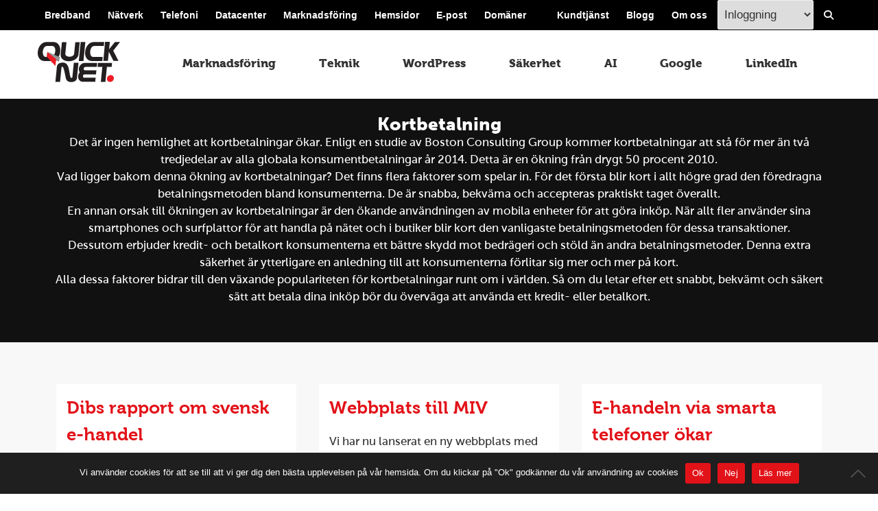

--- FILE ---
content_type: text/html; charset=UTF-8
request_url: https://quicknet.se/tag/kortbetalning/
body_size: 10318
content:
<!DOCTYPE html>
<html lang="sv-SE" style="background-color: #ffffff;">
    <head>
		
        <meta charset="UTF-8">
        <meta name="viewport" content="width=device-width, initial-scale=1, maximum-scale=5">
        
        <meta name='robots' content='index, follow, max-image-preview:large, max-snippet:-1, max-video-preview:-1' />

	<!-- This site is optimized with the Yoast SEO plugin v26.7 - https://yoast.com/wordpress/plugins/seo/ -->
	<title>kortbetalning | QuickNet i Västerås och Eskilstuna</title>
	<link rel="canonical" href="https://quicknet.se/tag/kortbetalning/" />
	<meta property="og:locale" content="sv_SE" />
	<meta property="og:type" content="article" />
	<meta property="og:title" content="kortbetalning | QuickNet i Västerås och Eskilstuna" />
	<meta property="og:description" content="Det är ingen hemlighet att kortbetalningar ökar. Enligt en studie av Boston Consulting Group kommer kortbetalningar att stå för mer än två tredjedelar av alla globala konsumentbetalningar år 2014. Detta är en ökning från drygt 50 procent 2010. Vad ligger bakom denna ökning av kortbetalningar? Det finns flera faktorer som spelar in. För det första blir kort i allt högre grad den föredragna betalningsmetoden bland konsumenterna. De är snabba, bekväma och accepteras praktiskt taget överallt. En annan orsak till ökningen av kortbetalningar är den ökande användningen av mobila enheter för att göra inköp. När allt fler använder sina smartphones och surfplattor för att handla på nätet och i butiker blir kort den vanligaste betalningsmetoden för dessa transaktioner. Dessutom erbjuder kredit- och betalkort konsumenterna ett bättre skydd mot bedrägeri och stöld än andra betalningsmetoder. Denna extra säkerhet är ytterligare en anledning till att konsumenterna förlitar sig mer och mer på kort. Alla dessa faktorer bidrar till den växande populariteten för kortbetalningar runt om i världen. Så om du letar efter ett snabbt, bekvämt och säkert sätt att betala dina inköp bör du överväga att använda ett kredit- eller betalkort." />
	<meta property="og:url" content="https://quicknet.se/tag/kortbetalning/" />
	<meta property="og:site_name" content="QuickNet AB - Bredband, Telefoni och Webbyrå" />
	<meta property="og:image" content="https://quicknet.se/wp-content/uploads/2020/03/quicknet-jobb.jpg" />
	<meta property="og:image:width" content="1798" />
	<meta property="og:image:height" content="1200" />
	<meta property="og:image:type" content="image/jpeg" />
	<script type="application/ld+json" class="yoast-schema-graph">{"@context":"https://schema.org","@graph":[{"@type":"CollectionPage","@id":"https://quicknet.se/tag/kortbetalning/","url":"https://quicknet.se/tag/kortbetalning/","name":"kortbetalning | QuickNet i Västerås och Eskilstuna","isPartOf":{"@id":"https://quicknet.se/#website"},"primaryImageOfPage":{"@id":"https://quicknet.se/tag/kortbetalning/#primaryimage"},"image":{"@id":"https://quicknet.se/tag/kortbetalning/#primaryimage"},"thumbnailUrl":"","breadcrumb":{"@id":"https://quicknet.se/tag/kortbetalning/#breadcrumb"},"inLanguage":"sv-SE"},{"@type":"ImageObject","inLanguage":"sv-SE","@id":"https://quicknet.se/tag/kortbetalning/#primaryimage","url":"","contentUrl":""},{"@type":"BreadcrumbList","@id":"https://quicknet.se/tag/kortbetalning/#breadcrumb","itemListElement":[{"@type":"ListItem","position":1,"name":"Hem","item":"https://quicknet.se/"},{"@type":"ListItem","position":2,"name":"kortbetalning"}]},{"@type":"WebSite","@id":"https://quicknet.se/#website","url":"https://quicknet.se/","name":"QuickNet AB - Bredband, Telefoni och Webbyrå","description":"Din lokala leverantör av bredband, telefoni och webb i  Västerås, Eskilstuna, Hallstahammar och Strängnäs.","publisher":{"@id":"https://quicknet.se/#organization"},"potentialAction":[{"@type":"SearchAction","target":{"@type":"EntryPoint","urlTemplate":"https://quicknet.se/?s={search_term_string}"},"query-input":{"@type":"PropertyValueSpecification","valueRequired":true,"valueName":"search_term_string"}}],"inLanguage":"sv-SE"},{"@type":"Organization","@id":"https://quicknet.se/#organization","name":"Quicknet AB","url":"https://quicknet.se/","logo":{"@type":"ImageObject","inLanguage":"sv-SE","@id":"https://quicknet.se/#/schema/logo/image/","url":"https://quicknet.se/wp-content/uploads/2021/05/qnlogneg-kvadrat-500.png","contentUrl":"https://quicknet.se/wp-content/uploads/2021/05/qnlogneg-kvadrat-500.png","width":500,"height":500,"caption":"Quicknet AB"},"image":{"@id":"https://quicknet.se/#/schema/logo/image/"},"sameAs":["https://www.facebook.com/quicknetab","https://x.com/quicknetab","https://www.instagram.com/quicknetab/","https://www.linkedin.com/company/quicknet"]}]}</script>
	<!-- / Yoast SEO plugin. -->


<link rel="alternate" type="application/rss+xml" title="QuickNet AB - Bredband, Telefoni och Webbyrå &raquo; Webbflöde" href="https://quicknet.se/feed/" />
<style id='classic-theme-styles-inline-css'>
/*! This file is auto-generated */
.wp-block-button__link{color:#fff;background-color:#32373c;border-radius:9999px;box-shadow:none;text-decoration:none;padding:calc(.667em + 2px) calc(1.333em + 2px);font-size:1.125em}.wp-block-file__button{background:#32373c;color:#fff;text-decoration:none}
/*# sourceURL=/wp-includes/css/classic-themes.min.css */
</style>
<link rel='stylesheet' id='contact-form-7-css' href='https://quicknet.se/wp-content/plugins/contact-form-7/includes/css/styles.css?ver=6.1.4' media='all' />
<link rel='stylesheet' id='cookie-notice-front-css' href='https://quicknet.se/wp-content/plugins/cookie-notice/css/front.min.css?ver=2.5.11' media='all' />
<link rel='stylesheet' id='main-css' href='https://quicknet.se/wp-content/plugins/orderforms-2021/public/css/main.css?ver=261d6de01e7c9f2cc4c84fefd99eaaa1' media='all' />
<link rel='stylesheet' id='eeb-css-frontend-css' href='https://quicknet.se/wp-content/plugins/email-encoder-bundle/assets/css/style.css?ver=54d4eedc552c499c4a8d6b89c23d3df1' media='all' />
<link rel='stylesheet' id='fa_local_css-css' href='https://quicknet.se/wp-content/themes/quicknet/assets/local_fonts/css/all.min.css?ver=1765192532' media='' />
<link rel='stylesheet' id='qnscss---main-css' href='https://quicknet.se/wp-content/themes/quicknet/assets/css/--main.css?ver=1767770510' media='all' />
<link rel='stylesheet' id='cf7cf-style-css' href='https://quicknet.se/wp-content/plugins/cf7-conditional-fields/style.css?ver=2.6.7' media='all' />
<script id="cookie-notice-front-js-before">
var cnArgs = {"ajaxUrl":"https:\/\/quicknet.se\/wp-admin\/admin-ajax.php","nonce":"95b11909f7","hideEffect":"fade","position":"bottom","onScroll":true,"onScrollOffset":150,"onClick":false,"cookieName":"cookie_notice_accepted","cookieTime":2592000,"cookieTimeRejected":2592000,"globalCookie":false,"redirection":false,"cache":false,"revokeCookies":false,"revokeCookiesOpt":"automatic"};

//# sourceURL=cookie-notice-front-js-before
</script>
<script src="https://quicknet.se/wp-content/plugins/cookie-notice/js/front.min.js?ver=2.5.11" id="cookie-notice-front-js"></script>
<script src="https://quicknet.se/wp-includes/js/jquery/jquery.min.js?ver=3.7.1" id="jquery-core-js"></script>
<script id="jquery-migrate-js-before">
jQuery.migrateMute = true;
//# sourceURL=jquery-migrate-js-before
</script>
<script src="https://quicknet.se/wp-includes/js/jquery/jquery-migrate.min.js?ver=3.4.1" id="jquery-migrate-js"></script>
<script src="https://quicknet.se/wp-content/plugins/orderforms-2021/public/js/jquery.validate.min.js?ver=1.0" id="jqueryValidation-js"></script>
<script src="https://quicknet.se/wp-content/plugins/orderforms-2021/public/js/additional-methods.min.js?ver=1.0" id="jqueryValidationAM-js"></script>
<script id="validation-js-extra">
var validationObject = {"ajax_url":"https://quicknet.se/wp-admin/admin-ajax.php"};
//# sourceURL=validation-js-extra
</script>
<script src="https://quicknet.se/wp-content/plugins/orderforms-2021/public/js/validation.js?ver=1.0" id="validation-js"></script>
<script src="https://quicknet.se/wp-content/plugins/orderforms-2021/public/js/orderforms.js?ver=1.0" id="orderforms-js"></script>
<script id="fetchIpAjax-js-extra">
var fetchIp = {"ajax_url":"https://quicknet.se/wp-admin/admin-ajax.php"};
//# sourceURL=fetchIpAjax-js-extra
</script>
<script src="https://quicknet.se/wp-content/plugins/orderforms-2021/public/js/fetch-ipphonenumbers-ajax.js?ver=1.0" id="fetchIpAjax-js"></script>
<script src="https://quicknet.se/wp-content/plugins/email-encoder-bundle/assets/js/custom.js?ver=2c542c9989f589cd5318f5cef6a9ecd7" id="eeb-js-frontend-js"></script>
<script>document.createElement( "picture" );if(!window.HTMLPictureElement && document.addEventListener) {window.addEventListener("DOMContentLoaded", function() {var s = document.createElement("script");s.src = "https://quicknet.se/wp-content/plugins/webp-express/js/picturefill.min.js";document.body.appendChild(s);});}</script><link rel="icon" href="https://quicknet.se/wp-content/uploads/2018/07/q-1.png" sizes="32x32" />
<link rel="icon" href="https://quicknet.se/wp-content/uploads/2018/07/q-1.png" sizes="192x192" />
<link rel="apple-touch-icon" href="https://quicknet.se/wp-content/uploads/2018/07/q-1.png" />
<meta name="msapplication-TileImage" content="https://quicknet.se/wp-content/uploads/2018/07/q-1.png" />
		<style id="wp-custom-css">
			section.wo_column_image_text{
	min-height: 25.01rem;
}
section.section--services-grid{
	min-height: 15.177rem;
}		</style>
			
<!--         <script src="https://kit.fontawesome.com/706611259b.js" crossorigin="anonymous"></script> -->
    </head>
    <body class="archive tag tag-kortbetalning tag-219 wp-theme-quicknet cookies-not-set">

        <section class="section section__search">
            <div class="container">
				  <div style="font-size:1.776889em;font-family:'Museo W01', Times, 'Times New Roman', serif;margin:0 0 0 0.5em;">Sök på quicknet.se</div>
				 <form role="search" method="get" class="search-form" action="https://quicknet.se/">
    <label for="search_field">
        <input type="search" id="search_field" class="search-field" placeholder="Sökord..." value="" name="s" title="Sök efter:" style="width:450px;" >
    </label>
    <input type="submit" class="button search-submit no-margin" value="Sök">
</form>


            </div>
        </section>
        <div id="main-wrapper">
            <header class="site-header scene_element scene_element--noexiting">
                <section class="top-header">
                    <div class="container">
                        <nav class="top-header__selection-nav"  aria-label="Vänster topmeny">
                            <ul><li id="menu-item-59123" class="menu-item menu-item-type-post_type menu-item-object-page menu-item-59123"><a href="https://quicknet.se/bredband/">Bredband</a></li>
<li id="menu-item-59120" class="menu-item menu-item-type-post_type menu-item-object-page menu-item-59120"><a href="https://quicknet.se/natverk/">Nätverk</a></li>
<li id="menu-item-59117" class="menu-item menu-item-type-post_type menu-item-object-page menu-item-59117"><a href="https://quicknet.se/telefoni/">Telefoni</a></li>
<li id="menu-item-59131" class="menu-item menu-item-type-post_type menu-item-object-page menu-item-59131"><a href="https://quicknet.se/datacenter/">Datacenter</a></li>
<li id="menu-item-59119" class="menu-item menu-item-type-post_type menu-item-object-page menu-item-59119"><a href="https://quicknet.se/marknadsforing/">Marknadsföring</a></li>
<li id="menu-item-59122" class="menu-item menu-item-type-post_type menu-item-object-page menu-item-59122"><a href="https://quicknet.se/hemsidor/">Hemsidor</a></li>
<li id="menu-item-59268" class="menu-item menu-item-type-post_type menu-item-object-page menu-item-59268"><a href="https://quicknet.se/epost/">E-post</a></li>
<li id="menu-item-59148" class="menu-item menu-item-type-post_type menu-item-object-page menu-item-59148"><a href="https://quicknet.se/domaner/">Domäner</a></li>
</ul>                        </nav>
                        <nav class="top-header__static-nav" aria-label="Höger topmeny">
                            <ul>
                            <li id="menu-item-59126" class="menu-item menu-item-type-post_type menu-item-object-page menu-item-59126"><a href="https://quicknet.se/kundtjanst/">Kundtjänst</a></li>
<li id="menu-item-62296" class="menu-item menu-item-type-custom menu-item-object-custom menu-item-62296"><a href="/blogg/">Blogg</a></li>
<li id="menu-item-59127" class="menu-item menu-item-type-post_type menu-item-object-page menu-item-59127"><a href="https://quicknet.se/om/">Om oss</a></li>

                                                            <li>
								<select id="login_menu" class="login_menu" aria-label="Inloggingsmeny välj i listan">
                                    <option value="">Inloggning</option>
                                                                    <option value="http://minasidor.quicknet.se/">Mina sidor</option>
                                                                    <option value="https://fakturor.quicknet.se/">Fakturakopior</option>
                                                                    <option value="http://minasidor.quicknet.se/">Samtalsspecifikationer</option>
                                                                    <option value="http://kontoret.quicknet.se/autoresponder/login.asp">E-post - Autosvar</option>
                                                                    <option value="https://webmail.quicknet.se/">E-post  - Webmail</option>
                                                                    <option value="http://kontoret.quicknet.se/">Kontoret</option>
                                                                    <option value="https://members.paloma.se/">Nyhetsbrev (Paloma)</option>
                                                                    <option value="https://telefonadmin.quicknet.se">Växelinloggning</option>
                                                                </select>
                                </li>
                                <li class="search">
                                    <a href="#" id="search-btn" aria-label="Visa/Dölj sökfält">
                                       <i class="fas fa-search"></i>
                                    </a>
                                </li>
                            </ul>
                        </nav>
                    </div>
                </section>
                <div class="header-container container">

                    
                    <a href="/" class="site-logo"><img src="https://quicknet.se/wp-content/themes/quicknet/assets/img/quicknet-logo.svg" alt="QuickNet AB &#8211; Bredband, Telefoni och Webbyrå" width="120" height="60"></a>

                    <nav class="top-nav">
                        
					<ul class="top-level"><li id="menu-item-62197" class="menu-item menu-item-type-taxonomy menu-item-object-category menu-item-62197"><a href="https://quicknet.se/blogg/internetmarknadsforing/">Marknadsföring</a></li>
<li id="menu-item-55695" class="menu-item menu-item-type-taxonomy menu-item-object-category menu-item-55695"><a href="https://quicknet.se/blogg/digitalt/">Teknik</a></li>
<li id="menu-item-62200" class="menu-item menu-item-type-taxonomy menu-item-object-category menu-item-62200"><a href="https://quicknet.se/blogg/wordpress/">WordPress</a></li>
<li id="menu-item-58052" class="menu-item menu-item-type-taxonomy menu-item-object-category menu-item-58052"><a href="https://quicknet.se/blogg/sakerhet/">Säkerhet</a></li>
<li id="menu-item-60900" class="menu-item menu-item-type-taxonomy menu-item-object-category menu-item-60900"><a href="https://quicknet.se/blogg/ai/">AI</a></li>
<li id="menu-item-62198" class="menu-item menu-item-type-taxonomy menu-item-object-category menu-item-62198"><a href="https://quicknet.se/blogg/google/">Google</a></li>
<li id="menu-item-62199" class="menu-item menu-item-type-taxonomy menu-item-object-category menu-item-62199"><a href="https://quicknet.se/blogg/linkedin/">LinkedIn</a></li>
</ul>
                                                                   </nav>
                    <a href="#" id="toggle-nav" aria-label="Visa meny">
                        <span class="toggle-nav-lines"></span>
                        <span class="toggle-nav-text"></span>
                    </a>
                </div>
            </header>
            <main class="site-main scene_element scene_element--fadein">
                        <div class="banner-spacer">
</div>
<section class="section section--nopadding one_column_content ">
                    <div class="section__inner" style="background-color:#121111">

                                                        <div class="section__wrap center ">
                                                                                            <div class="section__content" style="color:#fff;text-align:center;">
                            <h1>Kortbetalning</h1>
            <p>Det är ingen hemlighet att kortbetalningar ökar. Enligt en studie av Boston Consulting Group kommer kortbetalningar att stå för mer än två tredjedelar av alla globala konsumentbetalningar år 2014. Detta är en ökning från drygt 50 procent 2010.</p>
<p>Vad ligger bakom denna ökning av kortbetalningar? Det finns flera faktorer som spelar in. För det första blir kort i allt högre grad den föredragna betalningsmetoden bland konsumenterna. De är snabba, bekväma och accepteras praktiskt taget överallt.</p>
<p>En annan orsak till ökningen av kortbetalningar är den ökande användningen av mobila enheter för att göra inköp. När allt fler använder sina smartphones och surfplattor för att handla på nätet och i butiker blir kort den vanligaste betalningsmetoden för dessa transaktioner.</p>
<p>Dessutom erbjuder kredit- och betalkort konsumenterna ett bättre skydd mot bedrägeri och stöld än andra betalningsmetoder. Denna extra säkerhet är ytterligare en anledning till att konsumenterna förlitar sig mer och mer på kort.</p>
<p>Alla dessa faktorer bidrar till den växande populariteten för kortbetalningar runt om i världen. Så om du letar efter ett snabbt, bekvämt och säkert sätt att betala dina inköp bör du överväga att använda ett kredit- eller betalkort.</p>
                                                         </div>
                                                            </div>
            </div>
        </section>
<div class="container">
    <div class="group">
             <div class="blogg_flex_container">   
<div class="blogg_flex_item">
	<a href="https://quicknet.se/internetmarknadsforing/dibs-svensk-ehandel/" title="Dibs rapport om svensk e-handel"></a>
    <h3><a href="https://quicknet.se/internetmarknadsforing/dibs-svensk-ehandel/">Dibs rapport om svensk e-handel</a></h3>
    <p>DIBS, som är en av våra betalpartners för e-handel, ger  årligen ut rapporten Svensk E-handel om handel på nätet och i mobilen och den har nu kommit ut i en ny utgåva. </p>
	
</div>
 
			 
<div class="blogg_flex_item">
	<a href="https://quicknet.se/kundcase/webbplats-till-miv/" title="Webbplats till MIV"></a>
    <h3><a href="https://quicknet.se/kundcase/webbplats-till-miv/">Webbplats till MIV</a></h3>
    <p>Vi har nu lanserat en ny webbplats med tillhörande system för hantering av event och nyhetsbrev till Marknadsföreningen i Västerås. </p>
	
</div>
 
			 
<div class="blogg_flex_item">
	<a href="https://quicknet.se/internetmarknadsforing/e-handeln-2012/" title="E-handeln via smarta telefoner ökar"></a>
    <h3><a href="https://quicknet.se/internetmarknadsforing/e-handeln-2012/">E-handeln via smarta telefoner ökar</a></h3>
    <p>Företaget DIBS gör varje år en undersökning om e-handel. Resultaten är baserade på 9000 intervjuer med internetanvändare i Europa. Tydligt är att e-handeln fortsätter vara stark och att inköp via smarta telefoner ökar.</p>
	
</div>
 
			 
</div>
     
    </div>
</div>
                </main>
            </div>
                        <footer class="site-footer">
                <div class="site-footer--inner">
                    <div class="container">
                        <div class="site-footer--row section">
                            <div class="grid-4">
                                <h4 style="font-size:1em;">Om QuickNet</h4>
                            </div>
                            <div class="grid-8">
                                <ul><li id="menu-item-201" class="menu-item menu-item-type-custom menu-item-object-custom menu-item-201"><a href="/kundtjanst/">Kundtjänst</a></li>
<li id="menu-item-202" class="menu-item menu-item-type-custom menu-item-object-custom menu-item-202"><a href="/om/">Generella kontaktvägar</a></li>
<li id="menu-item-200" class="menu-item menu-item-type-post_type menu-item-object-page menu-item-200"><a href="https://quicknet.se/om/kontaktpersoner/">Kontaktpersoner</a></li>
<li id="menu-item-56050" class="menu-item menu-item-type-custom menu-item-object-custom menu-item-56050"><a href="/om/jobb/">Jobb</a></li>
<li id="menu-item-56760" class="menu-item menu-item-type-post_type menu-item-object-page menu-item-56760"><a href="https://quicknet.se/om/omdomen/">Omdömen</a></li>
</ul>                            </div>
                        </div>
                        <div class="site-footer--row section border-top-inverse">
                            <div class="grid-4">
                                <h4 style="font-size:1em;">Tjänster för hemmet</h4>
                            </div>
                            <div class="grid-8">
                                <ul><li id="menu-item-9269" class="menu-item menu-item-type-custom menu-item-object-custom menu-item-9269"><a href="/telefoni/ip-telefoni/">IP-telefoni</a></li>
<li id="menu-item-9270" class="menu-item menu-item-type-custom menu-item-object-custom menu-item-9270"><a href="/privat/bredband/">Bredband</a></li>
<li id="menu-item-57420" class="menu-item menu-item-type-custom menu-item-object-custom menu-item-57420"><a href="/telefoni/ip-telefoni/hemtelefoni/">Hemtelefoni</a></li>
<li id="menu-item-57482" class="menu-item menu-item-type-post_type menu-item-object-page menu-item-57482"><a href="https://quicknet.se/bredbandstelefoni/">Bredbandstelefoni</a></li>
<li id="menu-item-59364" class="menu-item menu-item-type-post_type menu-item-object-page menu-item-59364"><a href="https://quicknet.se/bredband/privat/fibra/">Fibra</a></li>
<li id="menu-item-60502" class="menu-item menu-item-type-post_type menu-item-object-page menu-item-60502"><a href="https://quicknet.se/bredband/privat/zitius/">Zitius</a></li>
</ul>                            </div>
                        </div>
                        <div class="site-footer--row section border-top-inverse">
                            <div class="grid-4">
                                <h4 style="font-size:1em;">Tjänster för företag</h4>
                            </div>
                            <div class="grid-8">
                                <ul><li id="menu-item-9263" class="menu-item menu-item-type-custom menu-item-object-custom menu-item-9263"><a href="/bredband/foretag/">Bredband</a></li>
<li id="menu-item-55318" class="menu-item menu-item-type-custom menu-item-object-custom menu-item-55318"><a href="/natverk/wifi/">WiFi-nät</a></li>
<li id="menu-item-55317" class="menu-item menu-item-type-custom menu-item-object-custom menu-item-55317"><a href="/telefoni/molnvaxel/">Molnväxel</a></li>
<li id="menu-item-9264" class="menu-item menu-item-type-custom menu-item-object-custom menu-item-9264"><a href="/webbyra/">Webbyrå</a></li>
<li id="menu-item-56049" class="menu-item menu-item-type-custom menu-item-object-custom menu-item-56049"><a href="/marknadsforing/seo/">SEO-byrå</a></li>
<li id="menu-item-9265" class="menu-item menu-item-type-custom menu-item-object-custom menu-item-9265"><a href="/hemsidor/">Hemsidor</a></li>
<li id="menu-item-9266" class="menu-item menu-item-type-custom menu-item-object-custom menu-item-9266"><a href="/datacenter/">Datahall</a></li>
</ul>                            </div>
                        </div>
						 <div class="site-footer--row section border-top-inverse">
                            <div class="grid-4">
                                <h4 style="font-size:1em;">Tjänster för fastigheter</h4>
                            </div>
                            <div class="grid-8">
                                <ul><li id="menu-item-56319" class="menu-item menu-item-type-custom menu-item-object-custom menu-item-56319"><a href="/bredband/gruppavtal/">Gruppavtal</a></li>
<li id="menu-item-56320" class="menu-item menu-item-type-custom menu-item-object-custom menu-item-56320"><a href="/telefoni/porttelefoni/">Porttelefoni</a></li>
<li id="menu-item-56267" class="menu-item menu-item-type-post_type menu-item-object-page menu-item-56267"><a href="https://quicknet.se/natverk/fastighetsnat/">Fastighetsnät</a></li>
<li id="menu-item-58112" class="menu-item menu-item-type-post_type menu-item-object-page menu-item-58112"><a href="https://quicknet.se/gruppanslutning/">Gruppanslutning</a></li>
</ul>                            </div>
                        </div>
						 <div class="site-footer--row section border-top-inverse">
                            <div class="grid-4">
                                <h4 style="font-size:1em;">Bloggen</h4>
                            </div>
                            <div class="grid-8">
                                <ul><li class="menu-item menu-item-type-taxonomy menu-item-object-category menu-item-62197"><a href="https://quicknet.se/blogg/internetmarknadsforing/">Marknadsföring</a></li>
<li class="menu-item menu-item-type-taxonomy menu-item-object-category menu-item-55695"><a href="https://quicknet.se/blogg/digitalt/">Teknik</a></li>
<li class="menu-item menu-item-type-taxonomy menu-item-object-category menu-item-62200"><a href="https://quicknet.se/blogg/wordpress/">WordPress</a></li>
<li class="menu-item menu-item-type-taxonomy menu-item-object-category menu-item-58052"><a href="https://quicknet.se/blogg/sakerhet/">Säkerhet</a></li>
<li class="menu-item menu-item-type-taxonomy menu-item-object-category menu-item-60900"><a href="https://quicknet.se/blogg/ai/">AI</a></li>
<li class="menu-item menu-item-type-taxonomy menu-item-object-category menu-item-62198"><a href="https://quicknet.se/blogg/google/">Google</a></li>
<li class="menu-item menu-item-type-taxonomy menu-item-object-category menu-item-62199"><a href="https://quicknet.se/blogg/linkedin/">LinkedIn</a></li>
</ul>                            </div>
                        </div>
						<div class="site-footer--row section border-top-inverse">
                            <div class="grid-4">
                                <h4 style="font-size:1em;">Orter</h4>
                            </div>
                            <div class="grid-8">
                                <ul><li id="menu-item-58038" class="menu-item menu-item-type-custom menu-item-object-custom menu-item-58038"><a href="/eskilstuna/">Eskilstuna</a></li>
<li id="menu-item-59182" class="menu-item menu-item-type-post_type menu-item-object-page menu-item-59182"><a href="https://quicknet.se/hallstahammar/">Hallstahammar</a></li>
<li id="menu-item-62757" class="menu-item menu-item-type-custom menu-item-object-custom menu-item-62757"><a href="/sala/">Sala</a></li>
<li id="menu-item-58039" class="menu-item menu-item-type-custom menu-item-object-custom menu-item-58039"><a href="/strangnas/">Strängnäs</a></li>
<li id="menu-item-58046" class="menu-item menu-item-type-custom menu-item-object-custom menu-item-58046"><a href="/vasteras">Västerås</a></li>
</ul>                            </div>
                        </div>
						<div class="site-footer--row section border-top-inverse">
                            <div class="grid-4">
                                <h4 style="font-size:1em;">Juridik</h4>
                            </div>
                            <div class="grid-8">
                                <ul><li id="menu-item-62999" class="menu-item menu-item-type-post_type menu-item-object-page menu-item-62999"><a href="https://quicknet.se/juridik/personuppgiftspolicy/">Personuppgiftspolicy</a></li>
<li id="menu-item-62998" class="menu-item menu-item-type-post_type menu-item-object-page menu-item-62998"><a href="https://quicknet.se/juridik/tillganglighetsredogorelse/">Tillgänglighetsredogörelse</a></li>
<li id="menu-item-63001" class="menu-item menu-item-type-post_type menu-item-object-page menu-item-63001"><a href="https://quicknet.se/juridik/sekretess/">Sekretess</a></li>
</ul>                            </div>
                        </div>
                        <div class="site-footer--row section border-top-inverse">
                            <div class="grid-4">
                                <h5>QuickNet AB</h5><div class="textwidget custom-html-widget"><div style="display:grid; gap:1rem;">
	<div>
		Munkgatan 7
	</div>
	<div>
		722 12 Västerås	
	</div>	
	<div>
		<a href="tel:021-3380000" style="padding:1.3rem 0;">021-338 00 00</a>
	</div>
	<div>
		<a href="javascript:;" data-enc-email="vasb[at]dhvpxarg.fr" style="padding:1.3rem 0;" class="mailto-link" data-wpel-link="ignore"><span id="eeb-229633-492099"></span><script type="text/javascript">(function() {var ml="nq0t%k4o.fcsuei",mi=">0974621<>:50=38;=",o="";for(var j=0,l=mi.length;j<l;j++) {o+=ml.charAt(mi.charCodeAt(j)-48);}document.getElementById("eeb-229633-492099").innerHTML = decodeURIComponent(o);}());</script><noscript>*protected email*</noscript></a>
	</div>
</div>
</div>                            </div>
                            <div class="grid-8">
                                <div class="site-footer__social-links">
                                    <a target="_blank" href="https://www.facebook.com/quicknetab" class="social-link" rel="nofollow" aria-label="Länk till QuickNets Facebook-sida"><i class="fab fa-facebook"></i></a>
                                    <a target="_blank" href="https://instagram.com/quicknetab" class="social-link" rel="nofollow" aria-label="Länk till QuickNets Instagram"><i class="fab fa-instagram"></i></a>
                                  									 <a  href="/nyhetsbrev/" class="social-link" title="Nyhetsbrev om IT-säkerhet, internet och digital marknadsföring" aria-label="Länk till QuickNets nyhetsbrev"><i class="fas fa-envelope"></i></a>
                                    <a target="_blank" href="https://www.linkedin.com/company/quicknet" class="social-link" rel="nofollow"  aria-label="Länk till QuickNets LinkedIn-sida"><i class="fab fa-linkedin"></i></a>
                                </div>

                                <div class="grid-12">
                                    <div class="fineprint">
                                        <br>
                                        This site is protected by reCAPTCHA and the Google
                                        <a href="https://policies.google.com/privacy" rel="nofollow">Privacy Policy</a> and
                                        <a href="https://policies.google.com/terms" rel="nofollow">Terms of Service</a> apply.
                                    </div>
                                </div>
                            </div>
                        </div>
                    </div>

                </div>
            </footer>
        <nav class="mobile-nav">
    <div class="mobile-nav--inner">
        <span id="mobile-close">
            <span></span>
        </span>
        <div class="mobile-search">
		<form role="search" method="get" class="search-form" action="https://quicknet.se/">
    <label for="search_field_mobile">
        <input type="search" id="search_field_mobile" class="search-field" placeholder="Sökord..." value="" name="s" title="Sök efter:" style="width:450px;" >
    </label>
    <input type="submit" class="button search-submit no-margin" value="Sök">
</form>
        </div>
        <nav class="menu-mobile-container"><ul><li id="menu-item-8530" class="menu-item menu-item-type-post_type menu-item-object-page menu-item-has-children menu-item-8530"><a href="https://quicknet.se/kundtjanst/">Kundtjänst</a>
<ul class="sub-menu">
	<li id="menu-item-59931" class="menu-item menu-item-type-post_type menu-item-object-page menu-item-59931"><a href="https://quicknet.se/kundtjanst/hjalp/">Hjälpsidor</a></li>
	<li id="menu-item-59930" class="menu-item menu-item-type-post_type menu-item-object-page menu-item-59930"><a href="https://quicknet.se/kundtjanst/villkor/">Avtalsvillkor, juridik &#038; blanketter</a></li>
	<li id="menu-item-60172" class="menu-item menu-item-type-custom menu-item-object-custom menu-item-60172"><a href="/kundtjanst/kontakt/">Kontakt &#038; felanmälan</a></li>
	<li id="menu-item-59933" class="menu-item menu-item-type-post_type menu-item-object-page menu-item-59933"><a href="https://quicknet.se/kundtjanst/drift/">Driftinformation</a></li>
</ul>
</li>
<li id="menu-item-59154" class="menu-item menu-item-type-post_type menu-item-object-page menu-item-has-children menu-item-59154"><a href="https://quicknet.se/bredband/">Bredband</a>
<ul class="sub-menu">
	<li id="menu-item-60163" class="menu-item menu-item-type-custom menu-item-object-custom menu-item-60163"><a href="/bredband/privat/">Hushåll/privat</a></li>
	<li id="menu-item-60164" class="menu-item menu-item-type-custom menu-item-object-custom menu-item-60164"><a href="/bredband/foretag/">Företag</a></li>
	<li id="menu-item-60165" class="menu-item menu-item-type-custom menu-item-object-custom menu-item-60165"><a href="/bredband/gruppavtal/">BRF/Hyresfastighet</a></li>
	<li id="menu-item-60166" class="menu-item menu-item-type-custom menu-item-object-custom menu-item-60166"><a href="/bredband/kontorshotell/">Kontorshotell</a></li>
</ul>
</li>
<li id="menu-item-59155" class="menu-item menu-item-type-post_type menu-item-object-page menu-item-has-children menu-item-59155"><a href="https://quicknet.se/natverk/">Nätverk</a>
<ul class="sub-menu">
	<li id="menu-item-60161" class="menu-item menu-item-type-custom menu-item-object-custom menu-item-60161"><a href="/natverk/wifi/">Trådlösa nätverk</a></li>
	<li id="menu-item-60160" class="menu-item menu-item-type-custom menu-item-object-custom menu-item-60160"><a href="/natverk/fastighetsnat/">Fastighetsnät</a></li>
	<li id="menu-item-60162" class="menu-item menu-item-type-custom menu-item-object-custom menu-item-60162"><a href="/natverk/redundans/">Redundans</a></li>
</ul>
</li>
<li id="menu-item-59156" class="menu-item menu-item-type-post_type menu-item-object-page menu-item-has-children menu-item-59156"><a href="https://quicknet.se/telefoni/">Telefoni</a>
<ul class="sub-menu">
	<li id="menu-item-60168" class="menu-item menu-item-type-custom menu-item-object-custom menu-item-60168"><a href="/telefoni/ip-telefoni/hemtelefoni/">Hemtelefoni</a></li>
	<li id="menu-item-60170" class="menu-item menu-item-type-custom menu-item-object-custom menu-item-60170"><a href="/telefoni/ip-telefoni/foretagstelefoni/">Företagstelefoni</a></li>
	<li id="menu-item-60344" class="menu-item menu-item-type-post_type menu-item-object-page menu-item-60344"><a href="https://quicknet.se/telefoni/porttelefoni/">Porttelefoni</a></li>
	<li id="menu-item-60345" class="menu-item menu-item-type-post_type menu-item-object-page menu-item-60345"><a href="https://quicknet.se/telefoni/telefonkonferens/">Telefonkonferens</a></li>
</ul>
</li>
<li id="menu-item-8527" class="menu-item menu-item-type-post_type menu-item-object-page menu-item-8527"><a href="https://quicknet.se/datacenter/">Co-location</a></li>
<li id="menu-item-8523" class="menu-item menu-item-type-post_type menu-item-object-page menu-item-has-children menu-item-8523"><a href="https://quicknet.se/foretag/hemsidor/">Hemsidor</a>
<ul class="sub-menu">
	<li id="menu-item-61064" class="menu-item menu-item-type-custom menu-item-object-custom menu-item-61064"><a href="/hemsidor/wordpress/">WordPress</a></li>
	<li id="menu-item-61062" class="menu-item menu-item-type-post_type menu-item-object-page menu-item-61062"><a href="https://quicknet.se/hemsidor/woocommerce/">WooCommerce</a></li>
	<li id="menu-item-61063" class="menu-item menu-item-type-post_type menu-item-object-page menu-item-61063"><a href="https://quicknet.se/hemsidor/supportavtal/">Supportavtal</a></li>
	<li id="menu-item-61065" class="menu-item menu-item-type-post_type menu-item-object-page menu-item-61065"><a href="https://quicknet.se/hemsidor/wordpress/referenser/">Referenser</a></li>
	<li id="menu-item-60159" class="menu-item menu-item-type-custom menu-item-object-custom menu-item-60159"><a href="/hemsidor/webbhotell/">Webbhotell</a></li>
	<li id="menu-item-60156" class="menu-item menu-item-type-custom menu-item-object-custom menu-item-60156"><a href="/marknadsforing/webbanalys/">Webbanalys</a></li>
	<li id="menu-item-59151" class="menu-item menu-item-type-post_type menu-item-object-page menu-item-59151"><a href="https://quicknet.se/domaner/">Domäner</a></li>
	<li id="menu-item-60158" class="menu-item menu-item-type-custom menu-item-object-custom menu-item-60158"><a href="/hemsidor/biljettsystem/">Biljettsystem</a></li>
</ul>
</li>
<li id="menu-item-63439" class="menu-item menu-item-type-post_type menu-item-object-page menu-item-has-children menu-item-63439"><a href="https://quicknet.se/marknadsforing/sokmotorer/">Marknadsföring på sökmotorer</a>
<ul class="sub-menu">
	<li id="menu-item-60346" class="menu-item menu-item-type-custom menu-item-object-custom menu-item-60346"><a href="/marknadsforing/sokmotorer/google-ads/">Google Ads</a></li>
	<li id="menu-item-63692" class="menu-item menu-item-type-post_type menu-item-object-page menu-item-63692"><a href="https://quicknet.se/marknadsforing/sokmotorer/google-business-profile/">Google Business Profile</a></li>
	<li id="menu-item-63691" class="menu-item menu-item-type-post_type menu-item-object-page menu-item-63691"><a href="https://quicknet.se/marknadsforing/sokmotorer/google-merchant-center/">Google Merchant Center</a></li>
	<li id="menu-item-60347" class="menu-item menu-item-type-custom menu-item-object-custom menu-item-60347"><a href="/marknadsforing/sokmotorer/microsoft-ads/">Bing</a></li>
	<li id="menu-item-60152" class="menu-item menu-item-type-custom menu-item-object-custom menu-item-60152"><a href="/marknadsforing/seo/">Sökmotoroptimering</a></li>
	<li id="menu-item-63699" class="menu-item menu-item-type-post_type menu-item-object-page menu-item-63699"><a href="https://quicknet.se/marknadsforing/sokmotorer/aeo/">AEO</a></li>
</ul>
</li>
<li id="menu-item-63440" class="menu-item menu-item-type-post_type menu-item-object-page menu-item-has-children menu-item-63440"><a href="https://quicknet.se/marknadsforing/sociala-medier/">Marknadsföring på sociala medier</a>
<ul class="sub-menu">
	<li id="menu-item-63694" class="menu-item menu-item-type-post_type menu-item-object-page menu-item-63694"><a href="https://quicknet.se/marknadsforing/sociala-medier/meta/">Meta</a></li>
	<li id="menu-item-60348" class="menu-item menu-item-type-custom menu-item-object-custom menu-item-60348"><a href="/marknadsforing/annonsering/facebook/">Facebook</a></li>
	<li id="menu-item-60349" class="menu-item menu-item-type-custom menu-item-object-custom menu-item-60349"><a href="/marknadsforing/annonsering/instagram/">Instagram</a></li>
	<li id="menu-item-63695" class="menu-item menu-item-type-post_type menu-item-object-page menu-item-63695"><a href="https://quicknet.se/marknadsforing/sociala-medier/snapchat/">Snapchat</a></li>
	<li id="menu-item-63693" class="menu-item menu-item-type-post_type menu-item-object-page menu-item-63693"><a href="https://quicknet.se/marknadsforing/sociala-medier/youtube/">Youtube</a></li>
	<li id="menu-item-63697" class="menu-item menu-item-type-post_type menu-item-object-page menu-item-63697"><a href="https://quicknet.se/marknadsforing/sociala-medier/tiktok/">TikTok</a></li>
	<li id="menu-item-60350" class="menu-item menu-item-type-custom menu-item-object-custom menu-item-60350"><a href="/marknadsforing/annonsering/linkedin/">LinkedIn</a></li>
	<li id="menu-item-63696" class="menu-item menu-item-type-post_type menu-item-object-page menu-item-63696"><a href="https://quicknet.se/marknadsforing/sociala-medier/pinterest/">Pinterest</a></li>
	<li id="menu-item-63698" class="menu-item menu-item-type-post_type menu-item-object-page menu-item-63698"><a href="https://quicknet.se/marknadsforing/sociala-medier/paid-social/">Paid Social</a></li>
</ul>
</li>
<li id="menu-item-63441" class="menu-item menu-item-type-post_type menu-item-object-page menu-item-has-children menu-item-63441"><a href="https://quicknet.se/marknadsforing/kundkommunikation/">Verktyg för kundkommunikation</a>
<ul class="sub-menu">
	<li id="menu-item-60154" class="menu-item menu-item-type-custom menu-item-object-custom menu-item-60154"><a href="/marknadsforing/nyhetsbrev/">Nyhetsbrev</a></li>
	<li id="menu-item-60157" class="menu-item menu-item-type-custom menu-item-object-custom menu-item-60157"><a href="/marknadsforing/marketing-automation/">Marketing Automation</a></li>
	<li id="menu-item-63442" class="menu-item menu-item-type-post_type menu-item-object-page menu-item-63442"><a href="https://quicknet.se/marknadsforing/kundkommunikation/sms/">SMS-utskick</a></li>
</ul>
</li>
<li id="menu-item-59269" class="menu-item menu-item-type-post_type menu-item-object-page menu-item-59269"><a href="https://quicknet.se/epost/">E-postkonton</a></li>
<li id="menu-item-60171" class="menu-item menu-item-type-custom menu-item-object-custom menu-item-has-children menu-item-60171"><a href="/om/">Om oss</a>
<ul class="sub-menu">
	<li id="menu-item-8528" class="menu-item menu-item-type-post_type menu-item-object-page menu-item-8528"><a href="https://quicknet.se/om/kontaktpersoner/">Kontaktpersoner</a></li>
	<li id="menu-item-60167" class="menu-item menu-item-type-custom menu-item-object-custom menu-item-60167"><a href="/kundtjanst/integritetspolicy/">Integritet &#038; sekretess</a></li>
	<li id="menu-item-57397" class="menu-item menu-item-type-post_type menu-item-object-page menu-item-57397"><a href="https://quicknet.se/om/press/">Bilder &#038; press</a></li>
	<li id="menu-item-56952" class="menu-item menu-item-type-custom menu-item-object-custom menu-item-56952"><a href="/jobb/jobbannonser/">Lediga tjänster</a></li>
</ul>
</li>
<li id="menu-item-60855" class="menu-item menu-item-type-custom menu-item-object-custom menu-item-has-children menu-item-60855"><a href="/vasteras/naringsliv/">Guider</a>
<ul class="sub-menu">
	<li id="menu-item-60856" class="menu-item menu-item-type-custom menu-item-object-custom menu-item-60856"><a href="/vasteras/kalender/">Näringslivskalender</a></li>
	<li id="menu-item-60857" class="menu-item menu-item-type-custom menu-item-object-custom menu-item-60857"><a href="/vasteras/affarsnatverk-i-vasteras/">Affärsnätverk</a></li>
	<li id="menu-item-60858" class="menu-item menu-item-type-custom menu-item-object-custom menu-item-60858"><a href="/vasteras/kunskap/">Kunskap</a></li>
</ul>
</li>
<li id="menu-item-62208" class="menu-item menu-item-type-post_type menu-item-object-page menu-item-has-children menu-item-62208"><a href="https://quicknet.se/blogg/">Blogg</a>
<ul class="sub-menu">
	<li id="menu-item-62209" class="menu-item menu-item-type-taxonomy menu-item-object-category menu-item-62209"><a href="https://quicknet.se/blogg/ai/">AI</a></li>
	<li id="menu-item-62210" class="menu-item menu-item-type-taxonomy menu-item-object-category menu-item-62210"><a href="https://quicknet.se/blogg/google/">Google</a></li>
	<li id="menu-item-62211" class="menu-item menu-item-type-taxonomy menu-item-object-category menu-item-62211"><a href="https://quicknet.se/blogg/linkedin/">LinkedIn</a></li>
	<li id="menu-item-62212" class="menu-item menu-item-type-taxonomy menu-item-object-category menu-item-62212"><a href="https://quicknet.se/blogg/sakerhet/">Säkerhet</a></li>
	<li id="menu-item-62214" class="menu-item menu-item-type-taxonomy menu-item-object-category menu-item-62214"><a href="https://quicknet.se/blogg/wordpress/">WordPress</a></li>
	<li id="menu-item-62213" class="menu-item menu-item-type-taxonomy menu-item-object-category menu-item-62213"><a href="https://quicknet.se/blogg/vasteras/">Västerås</a></li>
</ul>
</li>
<li id="menu-item-9813" class="menu-item menu-item-type-post_type menu-item-object-page menu-item-9813"><a href="https://quicknet.se/kundtjanst/drift/">Driftinformation</a></li>
</ul></nav>                    <select id="login_menu_mobile" class="login_menu">
                <option value="">Inloggning</option>
                            <option value="http://minasidor.quicknet.se/">Mina sidor</option>
                            <option value="https://fakturor.quicknet.se/">Fakturakopior</option>
                            <option value="http://minasidor.quicknet.se/">Samtalsspecifikationer</option>
                            <option value="http://kontoret.quicknet.se/autoresponder/login.asp">E-post - Autosvar</option>
                            <option value="https://webmail.quicknet.se/">E-post  - Webmail</option>
                            <option value="http://kontoret.quicknet.se/">Kontoret</option>
                            <option value="https://members.paloma.se/">Nyhetsbrev (Paloma)</option>
                            <option value="https://telefonadmin.quicknet.se">Växelinloggning</option>
                        </select>
            </div>
</nav>
        <script src="https://quicknet.se/wp-includes/js/dist/hooks.min.js?ver=dd5603f07f9220ed27f1" id="wp-hooks-js"></script>
<script src="https://quicknet.se/wp-includes/js/dist/i18n.min.js?ver=c26c3dc7bed366793375" id="wp-i18n-js"></script>
<script id="wp-i18n-js-after">
wp.i18n.setLocaleData( { 'text direction\u0004ltr': [ 'ltr' ] } );
//# sourceURL=wp-i18n-js-after
</script>
<script src="https://quicknet.se/wp-content/plugins/contact-form-7/includes/swv/js/index.js?ver=6.1.4" id="swv-js"></script>
<script id="contact-form-7-js-translations">
( function( domain, translations ) {
	var localeData = translations.locale_data[ domain ] || translations.locale_data.messages;
	localeData[""].domain = domain;
	wp.i18n.setLocaleData( localeData, domain );
} )( "contact-form-7", {"translation-revision-date":"2025-08-26 21:48:02+0000","generator":"GlotPress\/4.0.1","domain":"messages","locale_data":{"messages":{"":{"domain":"messages","plural-forms":"nplurals=2; plural=n != 1;","lang":"sv_SE"},"This contact form is placed in the wrong place.":["Detta kontaktformul\u00e4r \u00e4r placerat p\u00e5 fel st\u00e4lle."],"Error:":["Fel:"]}},"comment":{"reference":"includes\/js\/index.js"}} );
//# sourceURL=contact-form-7-js-translations
</script>
<script id="contact-form-7-js-before">
var wpcf7 = {
    "api": {
        "root": "https:\/\/quicknet.se\/wp-json\/",
        "namespace": "contact-form-7\/v1"
    }
};
//# sourceURL=contact-form-7-js-before
</script>
<script src="https://quicknet.se/wp-content/plugins/contact-form-7/includes/js/index.js?ver=6.1.4" id="contact-form-7-js"></script>
<script id="wpcf7-ga-events-js-before">
var cf7GASendActions = {"invalid":"true","spam":"true","mail_sent":"true","mail_failed":"true","sent":"false"}, cf7FormIDs = {"ID_63754":"Jobbs\u00f6k - Kundtj\u00e4nst","ID_63729":"Bredband - Flytt - Globalconnect","ID_62860":"T\u00e4vling Vilstagruppen","ID_61922":"Jobbs\u00f6k - LIA","ID_61895":"Bredband - Flytt - Zitius","ID_61434":"Uppgradering-bredband-Zitius","ID_60708":"Webbyr\u00e5n - Kalendertips","ID_60405":"Upps\u00e4gning - Privat - Telefoni","ID_60404":"Upps\u00e4gning - Privat_copy","ID_60351":"Best\u00e4llning - V\u00e4xel\u00e4ndring","ID_59990":"Jobbs\u00f6k - Marknadsf\u00f6rare","ID_59976":"Uppgradering-bredband-globalconnect","ID_59293":"Webbyr\u00e5 - Google Ads","ID_58419":"Webb - Tips om inneh\u00e5ll","ID_57203":"Nyhetsbrev - Anm\u00e4lan","ID_57101":"Webbyr\u00e5n - M\u00f6tesbokning","ID_56229":"S\u00f6kordsanalys","ID_56213":"Webbyr\u00e5 - Rankingrapport","ID_56170":"Uppgradering-bredband-fibra","ID_55139":"Kontakt - Sales","ID_54965":"Best\u00e4llning - epost","ID_54905":"Best\u00e4llning - Fiberstaden","ID_10050":"Upps\u00e4gning - F\u00f6retag","ID_10018":"Upps\u00e4gning - Privat","ID_9998":"F\u00f6retag - Kunduppgifter","ID_9890":"Best\u00e4llning - \u00c4ldreboende","ID_9845":"Best\u00e4llning - Telefonibox","ID_9787":"Webbyr\u00e5n - Kontakt","ID_9786":"Best\u00e4llning - dom\u00e4ner_copy","ID_9736":"Kundtj\u00e4nstkontakt","ID_9575":"SSL - Certifikat","ID_9537":"Best\u00e4llning - Nyhetsbrev","ID_9497":"Bredband - Flytt - Fibra","ID_9397":"F\u00f6rfr\u00e5gan - Bredband","ID_9360":"Best\u00e4llning - dom\u00e4ner","ID_9064":"Kontaktformul\u00e4r BRF","ID_8974":"Best\u00e4llning - Router - Privat"};
//# sourceURL=wpcf7-ga-events-js-before
</script>
<script src="https://quicknet.se/wp-content/plugins/cf7-google-analytics/js/cf7-google-analytics.min.js?ver=1.8.10" id="wpcf7-ga-events-js"></script>
<script src="https://quicknet.se/wp-includes/js/jquery/ui/core.min.js?ver=1.13.3" id="jquery-ui-core-js"></script>
<script src="https://quicknet.se/wp-includes/js/jquery/ui/tabs.min.js?ver=1.13.3" id="jquery-ui-tabs-js"></script>
<script src="https://quicknet.se/wp-content/themes/quicknet/assets/js/jquery.cycle2.min.js" id="cycle2-js"></script>
<script src="https://quicknet.se/wp-content/themes/quicknet/assets/js/jquery.cycle2.swipe.min.js" id="cycle2swipe-js"></script>
<script src="https://quicknet.se/wp-content/themes/quicknet/assets/js/jquery.smoothState.min.js" id="smoothState-js"></script>
<script src="https://quicknet.se/wp-content/themes/quicknet/assets/js/jquery.paroller.min.js" id="paroller-js"></script>
<script src="https://quicknet.se/wp-includes/js/dist/vendor/moment.min.js?ver=2.30.1" id="moment-js"></script>
<script id="moment-js-after">
moment.updateLocale( 'sv_SE', {"months":["januari","februari","mars","april","maj","juni","juli","augusti","september","oktober","november","december"],"monthsShort":["jan","feb","mar","apr","maj","jun","jul","aug","sep","okt","nov","dec"],"weekdays":["s\u00f6ndag","m\u00e5ndag","tisdag","onsdag","torsdag","fredag","l\u00f6rdag"],"weekdaysShort":["s\u00f6n","m\u00e5n","tis","ons","tor","fre","l\u00f6r"],"week":{"dow":1},"longDateFormat":{"LT":"H:i","LTS":null,"L":null,"LL":"j F, Y","LLL":"Y-m-d H:i","LLLL":null}} );
//# sourceURL=moment-js-after
</script>
<script src="https://quicknet.se/wp-content/themes/quicknet/assets/js/page.js" id="page-js" defer data-wp-strategy="defer"></script>
<script id="wpcf7cf-scripts-js-extra">
var wpcf7cf_global_settings = {"ajaxurl":"https://quicknet.se/wp-admin/admin-ajax.php"};
//# sourceURL=wpcf7cf-scripts-js-extra
</script>
<script src="https://quicknet.se/wp-content/plugins/cf7-conditional-fields/js/scripts.js?ver=2.6.7" id="wpcf7cf-scripts-js"></script>
<script src="https://www.google.com/recaptcha/api.js?render=6LdP2YIUAAAAAO00Dm9rcwT1-9LpQZ0f2k2hMW31&amp;ver=3.0" id="google-recaptcha-js"></script>
<script src="https://quicknet.se/wp-includes/js/dist/vendor/wp-polyfill.min.js?ver=3.15.0" id="wp-polyfill-js"></script>
<script id="wpcf7-recaptcha-js-before">
var wpcf7_recaptcha = {
    "sitekey": "6LdP2YIUAAAAAO00Dm9rcwT1-9LpQZ0f2k2hMW31",
    "actions": {
        "homepage": "homepage",
        "contactform": "contactform"
    }
};
//# sourceURL=wpcf7-recaptcha-js-before
</script>
<script src="https://quicknet.se/wp-content/plugins/contact-form-7/modules/recaptcha/index.js?ver=6.1.4" id="wpcf7-recaptcha-js"></script>

		<!-- Cookie Notice plugin v2.5.11 by Hu-manity.co https://hu-manity.co/ -->
		<div id="cookie-notice" role="dialog" class="cookie-notice-hidden cookie-revoke-hidden cn-position-bottom" aria-label="Cookie Notice" style="background-color: rgba(0,0,0,1);"><div class="cookie-notice-container" style="color: #fff"><span id="cn-notice-text" class="cn-text-container">Vi använder cookies för att se till att vi ger dig den bästa upplevelsen på vår hemsida. Om du klickar på "Ok" godkänner du vår användning av cookies</span><span id="cn-notice-buttons" class="cn-buttons-container"><button id="cn-accept-cookie" data-cookie-set="accept" class="cn-set-cookie cn-button" aria-label="Ok" style="background-color: #e21219">Ok</button><button id="cn-refuse-cookie" data-cookie-set="refuse" class="cn-set-cookie cn-button" aria-label="Nej" style="background-color: #e21219">Nej</button><button data-link-url="https://quicknet.se/juridik/personuppgiftspolicy/" data-link-target="_blank" id="cn-more-info" class="cn-more-info cn-button" aria-label="Läs mer" style="background-color: #e21219">Läs mer</button></span><button type="button" id="cn-close-notice" data-cookie-set="accept" class="cn-close-icon" aria-label="Nej"></button></div>
			
		</div>
		<!-- / Cookie Notice plugin -->
       
    </body>
</html>


--- FILE ---
content_type: text/html; charset=utf-8
request_url: https://www.google.com/recaptcha/api2/anchor?ar=1&k=6LdP2YIUAAAAAO00Dm9rcwT1-9LpQZ0f2k2hMW31&co=aHR0cHM6Ly9xdWlja25ldC5zZTo0NDM.&hl=en&v=PoyoqOPhxBO7pBk68S4YbpHZ&size=invisible&anchor-ms=20000&execute-ms=30000&cb=3zuqncxco5kt
body_size: 48916
content:
<!DOCTYPE HTML><html dir="ltr" lang="en"><head><meta http-equiv="Content-Type" content="text/html; charset=UTF-8">
<meta http-equiv="X-UA-Compatible" content="IE=edge">
<title>reCAPTCHA</title>
<style type="text/css">
/* cyrillic-ext */
@font-face {
  font-family: 'Roboto';
  font-style: normal;
  font-weight: 400;
  font-stretch: 100%;
  src: url(//fonts.gstatic.com/s/roboto/v48/KFO7CnqEu92Fr1ME7kSn66aGLdTylUAMa3GUBHMdazTgWw.woff2) format('woff2');
  unicode-range: U+0460-052F, U+1C80-1C8A, U+20B4, U+2DE0-2DFF, U+A640-A69F, U+FE2E-FE2F;
}
/* cyrillic */
@font-face {
  font-family: 'Roboto';
  font-style: normal;
  font-weight: 400;
  font-stretch: 100%;
  src: url(//fonts.gstatic.com/s/roboto/v48/KFO7CnqEu92Fr1ME7kSn66aGLdTylUAMa3iUBHMdazTgWw.woff2) format('woff2');
  unicode-range: U+0301, U+0400-045F, U+0490-0491, U+04B0-04B1, U+2116;
}
/* greek-ext */
@font-face {
  font-family: 'Roboto';
  font-style: normal;
  font-weight: 400;
  font-stretch: 100%;
  src: url(//fonts.gstatic.com/s/roboto/v48/KFO7CnqEu92Fr1ME7kSn66aGLdTylUAMa3CUBHMdazTgWw.woff2) format('woff2');
  unicode-range: U+1F00-1FFF;
}
/* greek */
@font-face {
  font-family: 'Roboto';
  font-style: normal;
  font-weight: 400;
  font-stretch: 100%;
  src: url(//fonts.gstatic.com/s/roboto/v48/KFO7CnqEu92Fr1ME7kSn66aGLdTylUAMa3-UBHMdazTgWw.woff2) format('woff2');
  unicode-range: U+0370-0377, U+037A-037F, U+0384-038A, U+038C, U+038E-03A1, U+03A3-03FF;
}
/* math */
@font-face {
  font-family: 'Roboto';
  font-style: normal;
  font-weight: 400;
  font-stretch: 100%;
  src: url(//fonts.gstatic.com/s/roboto/v48/KFO7CnqEu92Fr1ME7kSn66aGLdTylUAMawCUBHMdazTgWw.woff2) format('woff2');
  unicode-range: U+0302-0303, U+0305, U+0307-0308, U+0310, U+0312, U+0315, U+031A, U+0326-0327, U+032C, U+032F-0330, U+0332-0333, U+0338, U+033A, U+0346, U+034D, U+0391-03A1, U+03A3-03A9, U+03B1-03C9, U+03D1, U+03D5-03D6, U+03F0-03F1, U+03F4-03F5, U+2016-2017, U+2034-2038, U+203C, U+2040, U+2043, U+2047, U+2050, U+2057, U+205F, U+2070-2071, U+2074-208E, U+2090-209C, U+20D0-20DC, U+20E1, U+20E5-20EF, U+2100-2112, U+2114-2115, U+2117-2121, U+2123-214F, U+2190, U+2192, U+2194-21AE, U+21B0-21E5, U+21F1-21F2, U+21F4-2211, U+2213-2214, U+2216-22FF, U+2308-230B, U+2310, U+2319, U+231C-2321, U+2336-237A, U+237C, U+2395, U+239B-23B7, U+23D0, U+23DC-23E1, U+2474-2475, U+25AF, U+25B3, U+25B7, U+25BD, U+25C1, U+25CA, U+25CC, U+25FB, U+266D-266F, U+27C0-27FF, U+2900-2AFF, U+2B0E-2B11, U+2B30-2B4C, U+2BFE, U+3030, U+FF5B, U+FF5D, U+1D400-1D7FF, U+1EE00-1EEFF;
}
/* symbols */
@font-face {
  font-family: 'Roboto';
  font-style: normal;
  font-weight: 400;
  font-stretch: 100%;
  src: url(//fonts.gstatic.com/s/roboto/v48/KFO7CnqEu92Fr1ME7kSn66aGLdTylUAMaxKUBHMdazTgWw.woff2) format('woff2');
  unicode-range: U+0001-000C, U+000E-001F, U+007F-009F, U+20DD-20E0, U+20E2-20E4, U+2150-218F, U+2190, U+2192, U+2194-2199, U+21AF, U+21E6-21F0, U+21F3, U+2218-2219, U+2299, U+22C4-22C6, U+2300-243F, U+2440-244A, U+2460-24FF, U+25A0-27BF, U+2800-28FF, U+2921-2922, U+2981, U+29BF, U+29EB, U+2B00-2BFF, U+4DC0-4DFF, U+FFF9-FFFB, U+10140-1018E, U+10190-1019C, U+101A0, U+101D0-101FD, U+102E0-102FB, U+10E60-10E7E, U+1D2C0-1D2D3, U+1D2E0-1D37F, U+1F000-1F0FF, U+1F100-1F1AD, U+1F1E6-1F1FF, U+1F30D-1F30F, U+1F315, U+1F31C, U+1F31E, U+1F320-1F32C, U+1F336, U+1F378, U+1F37D, U+1F382, U+1F393-1F39F, U+1F3A7-1F3A8, U+1F3AC-1F3AF, U+1F3C2, U+1F3C4-1F3C6, U+1F3CA-1F3CE, U+1F3D4-1F3E0, U+1F3ED, U+1F3F1-1F3F3, U+1F3F5-1F3F7, U+1F408, U+1F415, U+1F41F, U+1F426, U+1F43F, U+1F441-1F442, U+1F444, U+1F446-1F449, U+1F44C-1F44E, U+1F453, U+1F46A, U+1F47D, U+1F4A3, U+1F4B0, U+1F4B3, U+1F4B9, U+1F4BB, U+1F4BF, U+1F4C8-1F4CB, U+1F4D6, U+1F4DA, U+1F4DF, U+1F4E3-1F4E6, U+1F4EA-1F4ED, U+1F4F7, U+1F4F9-1F4FB, U+1F4FD-1F4FE, U+1F503, U+1F507-1F50B, U+1F50D, U+1F512-1F513, U+1F53E-1F54A, U+1F54F-1F5FA, U+1F610, U+1F650-1F67F, U+1F687, U+1F68D, U+1F691, U+1F694, U+1F698, U+1F6AD, U+1F6B2, U+1F6B9-1F6BA, U+1F6BC, U+1F6C6-1F6CF, U+1F6D3-1F6D7, U+1F6E0-1F6EA, U+1F6F0-1F6F3, U+1F6F7-1F6FC, U+1F700-1F7FF, U+1F800-1F80B, U+1F810-1F847, U+1F850-1F859, U+1F860-1F887, U+1F890-1F8AD, U+1F8B0-1F8BB, U+1F8C0-1F8C1, U+1F900-1F90B, U+1F93B, U+1F946, U+1F984, U+1F996, U+1F9E9, U+1FA00-1FA6F, U+1FA70-1FA7C, U+1FA80-1FA89, U+1FA8F-1FAC6, U+1FACE-1FADC, U+1FADF-1FAE9, U+1FAF0-1FAF8, U+1FB00-1FBFF;
}
/* vietnamese */
@font-face {
  font-family: 'Roboto';
  font-style: normal;
  font-weight: 400;
  font-stretch: 100%;
  src: url(//fonts.gstatic.com/s/roboto/v48/KFO7CnqEu92Fr1ME7kSn66aGLdTylUAMa3OUBHMdazTgWw.woff2) format('woff2');
  unicode-range: U+0102-0103, U+0110-0111, U+0128-0129, U+0168-0169, U+01A0-01A1, U+01AF-01B0, U+0300-0301, U+0303-0304, U+0308-0309, U+0323, U+0329, U+1EA0-1EF9, U+20AB;
}
/* latin-ext */
@font-face {
  font-family: 'Roboto';
  font-style: normal;
  font-weight: 400;
  font-stretch: 100%;
  src: url(//fonts.gstatic.com/s/roboto/v48/KFO7CnqEu92Fr1ME7kSn66aGLdTylUAMa3KUBHMdazTgWw.woff2) format('woff2');
  unicode-range: U+0100-02BA, U+02BD-02C5, U+02C7-02CC, U+02CE-02D7, U+02DD-02FF, U+0304, U+0308, U+0329, U+1D00-1DBF, U+1E00-1E9F, U+1EF2-1EFF, U+2020, U+20A0-20AB, U+20AD-20C0, U+2113, U+2C60-2C7F, U+A720-A7FF;
}
/* latin */
@font-face {
  font-family: 'Roboto';
  font-style: normal;
  font-weight: 400;
  font-stretch: 100%;
  src: url(//fonts.gstatic.com/s/roboto/v48/KFO7CnqEu92Fr1ME7kSn66aGLdTylUAMa3yUBHMdazQ.woff2) format('woff2');
  unicode-range: U+0000-00FF, U+0131, U+0152-0153, U+02BB-02BC, U+02C6, U+02DA, U+02DC, U+0304, U+0308, U+0329, U+2000-206F, U+20AC, U+2122, U+2191, U+2193, U+2212, U+2215, U+FEFF, U+FFFD;
}
/* cyrillic-ext */
@font-face {
  font-family: 'Roboto';
  font-style: normal;
  font-weight: 500;
  font-stretch: 100%;
  src: url(//fonts.gstatic.com/s/roboto/v48/KFO7CnqEu92Fr1ME7kSn66aGLdTylUAMa3GUBHMdazTgWw.woff2) format('woff2');
  unicode-range: U+0460-052F, U+1C80-1C8A, U+20B4, U+2DE0-2DFF, U+A640-A69F, U+FE2E-FE2F;
}
/* cyrillic */
@font-face {
  font-family: 'Roboto';
  font-style: normal;
  font-weight: 500;
  font-stretch: 100%;
  src: url(//fonts.gstatic.com/s/roboto/v48/KFO7CnqEu92Fr1ME7kSn66aGLdTylUAMa3iUBHMdazTgWw.woff2) format('woff2');
  unicode-range: U+0301, U+0400-045F, U+0490-0491, U+04B0-04B1, U+2116;
}
/* greek-ext */
@font-face {
  font-family: 'Roboto';
  font-style: normal;
  font-weight: 500;
  font-stretch: 100%;
  src: url(//fonts.gstatic.com/s/roboto/v48/KFO7CnqEu92Fr1ME7kSn66aGLdTylUAMa3CUBHMdazTgWw.woff2) format('woff2');
  unicode-range: U+1F00-1FFF;
}
/* greek */
@font-face {
  font-family: 'Roboto';
  font-style: normal;
  font-weight: 500;
  font-stretch: 100%;
  src: url(//fonts.gstatic.com/s/roboto/v48/KFO7CnqEu92Fr1ME7kSn66aGLdTylUAMa3-UBHMdazTgWw.woff2) format('woff2');
  unicode-range: U+0370-0377, U+037A-037F, U+0384-038A, U+038C, U+038E-03A1, U+03A3-03FF;
}
/* math */
@font-face {
  font-family: 'Roboto';
  font-style: normal;
  font-weight: 500;
  font-stretch: 100%;
  src: url(//fonts.gstatic.com/s/roboto/v48/KFO7CnqEu92Fr1ME7kSn66aGLdTylUAMawCUBHMdazTgWw.woff2) format('woff2');
  unicode-range: U+0302-0303, U+0305, U+0307-0308, U+0310, U+0312, U+0315, U+031A, U+0326-0327, U+032C, U+032F-0330, U+0332-0333, U+0338, U+033A, U+0346, U+034D, U+0391-03A1, U+03A3-03A9, U+03B1-03C9, U+03D1, U+03D5-03D6, U+03F0-03F1, U+03F4-03F5, U+2016-2017, U+2034-2038, U+203C, U+2040, U+2043, U+2047, U+2050, U+2057, U+205F, U+2070-2071, U+2074-208E, U+2090-209C, U+20D0-20DC, U+20E1, U+20E5-20EF, U+2100-2112, U+2114-2115, U+2117-2121, U+2123-214F, U+2190, U+2192, U+2194-21AE, U+21B0-21E5, U+21F1-21F2, U+21F4-2211, U+2213-2214, U+2216-22FF, U+2308-230B, U+2310, U+2319, U+231C-2321, U+2336-237A, U+237C, U+2395, U+239B-23B7, U+23D0, U+23DC-23E1, U+2474-2475, U+25AF, U+25B3, U+25B7, U+25BD, U+25C1, U+25CA, U+25CC, U+25FB, U+266D-266F, U+27C0-27FF, U+2900-2AFF, U+2B0E-2B11, U+2B30-2B4C, U+2BFE, U+3030, U+FF5B, U+FF5D, U+1D400-1D7FF, U+1EE00-1EEFF;
}
/* symbols */
@font-face {
  font-family: 'Roboto';
  font-style: normal;
  font-weight: 500;
  font-stretch: 100%;
  src: url(//fonts.gstatic.com/s/roboto/v48/KFO7CnqEu92Fr1ME7kSn66aGLdTylUAMaxKUBHMdazTgWw.woff2) format('woff2');
  unicode-range: U+0001-000C, U+000E-001F, U+007F-009F, U+20DD-20E0, U+20E2-20E4, U+2150-218F, U+2190, U+2192, U+2194-2199, U+21AF, U+21E6-21F0, U+21F3, U+2218-2219, U+2299, U+22C4-22C6, U+2300-243F, U+2440-244A, U+2460-24FF, U+25A0-27BF, U+2800-28FF, U+2921-2922, U+2981, U+29BF, U+29EB, U+2B00-2BFF, U+4DC0-4DFF, U+FFF9-FFFB, U+10140-1018E, U+10190-1019C, U+101A0, U+101D0-101FD, U+102E0-102FB, U+10E60-10E7E, U+1D2C0-1D2D3, U+1D2E0-1D37F, U+1F000-1F0FF, U+1F100-1F1AD, U+1F1E6-1F1FF, U+1F30D-1F30F, U+1F315, U+1F31C, U+1F31E, U+1F320-1F32C, U+1F336, U+1F378, U+1F37D, U+1F382, U+1F393-1F39F, U+1F3A7-1F3A8, U+1F3AC-1F3AF, U+1F3C2, U+1F3C4-1F3C6, U+1F3CA-1F3CE, U+1F3D4-1F3E0, U+1F3ED, U+1F3F1-1F3F3, U+1F3F5-1F3F7, U+1F408, U+1F415, U+1F41F, U+1F426, U+1F43F, U+1F441-1F442, U+1F444, U+1F446-1F449, U+1F44C-1F44E, U+1F453, U+1F46A, U+1F47D, U+1F4A3, U+1F4B0, U+1F4B3, U+1F4B9, U+1F4BB, U+1F4BF, U+1F4C8-1F4CB, U+1F4D6, U+1F4DA, U+1F4DF, U+1F4E3-1F4E6, U+1F4EA-1F4ED, U+1F4F7, U+1F4F9-1F4FB, U+1F4FD-1F4FE, U+1F503, U+1F507-1F50B, U+1F50D, U+1F512-1F513, U+1F53E-1F54A, U+1F54F-1F5FA, U+1F610, U+1F650-1F67F, U+1F687, U+1F68D, U+1F691, U+1F694, U+1F698, U+1F6AD, U+1F6B2, U+1F6B9-1F6BA, U+1F6BC, U+1F6C6-1F6CF, U+1F6D3-1F6D7, U+1F6E0-1F6EA, U+1F6F0-1F6F3, U+1F6F7-1F6FC, U+1F700-1F7FF, U+1F800-1F80B, U+1F810-1F847, U+1F850-1F859, U+1F860-1F887, U+1F890-1F8AD, U+1F8B0-1F8BB, U+1F8C0-1F8C1, U+1F900-1F90B, U+1F93B, U+1F946, U+1F984, U+1F996, U+1F9E9, U+1FA00-1FA6F, U+1FA70-1FA7C, U+1FA80-1FA89, U+1FA8F-1FAC6, U+1FACE-1FADC, U+1FADF-1FAE9, U+1FAF0-1FAF8, U+1FB00-1FBFF;
}
/* vietnamese */
@font-face {
  font-family: 'Roboto';
  font-style: normal;
  font-weight: 500;
  font-stretch: 100%;
  src: url(//fonts.gstatic.com/s/roboto/v48/KFO7CnqEu92Fr1ME7kSn66aGLdTylUAMa3OUBHMdazTgWw.woff2) format('woff2');
  unicode-range: U+0102-0103, U+0110-0111, U+0128-0129, U+0168-0169, U+01A0-01A1, U+01AF-01B0, U+0300-0301, U+0303-0304, U+0308-0309, U+0323, U+0329, U+1EA0-1EF9, U+20AB;
}
/* latin-ext */
@font-face {
  font-family: 'Roboto';
  font-style: normal;
  font-weight: 500;
  font-stretch: 100%;
  src: url(//fonts.gstatic.com/s/roboto/v48/KFO7CnqEu92Fr1ME7kSn66aGLdTylUAMa3KUBHMdazTgWw.woff2) format('woff2');
  unicode-range: U+0100-02BA, U+02BD-02C5, U+02C7-02CC, U+02CE-02D7, U+02DD-02FF, U+0304, U+0308, U+0329, U+1D00-1DBF, U+1E00-1E9F, U+1EF2-1EFF, U+2020, U+20A0-20AB, U+20AD-20C0, U+2113, U+2C60-2C7F, U+A720-A7FF;
}
/* latin */
@font-face {
  font-family: 'Roboto';
  font-style: normal;
  font-weight: 500;
  font-stretch: 100%;
  src: url(//fonts.gstatic.com/s/roboto/v48/KFO7CnqEu92Fr1ME7kSn66aGLdTylUAMa3yUBHMdazQ.woff2) format('woff2');
  unicode-range: U+0000-00FF, U+0131, U+0152-0153, U+02BB-02BC, U+02C6, U+02DA, U+02DC, U+0304, U+0308, U+0329, U+2000-206F, U+20AC, U+2122, U+2191, U+2193, U+2212, U+2215, U+FEFF, U+FFFD;
}
/* cyrillic-ext */
@font-face {
  font-family: 'Roboto';
  font-style: normal;
  font-weight: 900;
  font-stretch: 100%;
  src: url(//fonts.gstatic.com/s/roboto/v48/KFO7CnqEu92Fr1ME7kSn66aGLdTylUAMa3GUBHMdazTgWw.woff2) format('woff2');
  unicode-range: U+0460-052F, U+1C80-1C8A, U+20B4, U+2DE0-2DFF, U+A640-A69F, U+FE2E-FE2F;
}
/* cyrillic */
@font-face {
  font-family: 'Roboto';
  font-style: normal;
  font-weight: 900;
  font-stretch: 100%;
  src: url(//fonts.gstatic.com/s/roboto/v48/KFO7CnqEu92Fr1ME7kSn66aGLdTylUAMa3iUBHMdazTgWw.woff2) format('woff2');
  unicode-range: U+0301, U+0400-045F, U+0490-0491, U+04B0-04B1, U+2116;
}
/* greek-ext */
@font-face {
  font-family: 'Roboto';
  font-style: normal;
  font-weight: 900;
  font-stretch: 100%;
  src: url(//fonts.gstatic.com/s/roboto/v48/KFO7CnqEu92Fr1ME7kSn66aGLdTylUAMa3CUBHMdazTgWw.woff2) format('woff2');
  unicode-range: U+1F00-1FFF;
}
/* greek */
@font-face {
  font-family: 'Roboto';
  font-style: normal;
  font-weight: 900;
  font-stretch: 100%;
  src: url(//fonts.gstatic.com/s/roboto/v48/KFO7CnqEu92Fr1ME7kSn66aGLdTylUAMa3-UBHMdazTgWw.woff2) format('woff2');
  unicode-range: U+0370-0377, U+037A-037F, U+0384-038A, U+038C, U+038E-03A1, U+03A3-03FF;
}
/* math */
@font-face {
  font-family: 'Roboto';
  font-style: normal;
  font-weight: 900;
  font-stretch: 100%;
  src: url(//fonts.gstatic.com/s/roboto/v48/KFO7CnqEu92Fr1ME7kSn66aGLdTylUAMawCUBHMdazTgWw.woff2) format('woff2');
  unicode-range: U+0302-0303, U+0305, U+0307-0308, U+0310, U+0312, U+0315, U+031A, U+0326-0327, U+032C, U+032F-0330, U+0332-0333, U+0338, U+033A, U+0346, U+034D, U+0391-03A1, U+03A3-03A9, U+03B1-03C9, U+03D1, U+03D5-03D6, U+03F0-03F1, U+03F4-03F5, U+2016-2017, U+2034-2038, U+203C, U+2040, U+2043, U+2047, U+2050, U+2057, U+205F, U+2070-2071, U+2074-208E, U+2090-209C, U+20D0-20DC, U+20E1, U+20E5-20EF, U+2100-2112, U+2114-2115, U+2117-2121, U+2123-214F, U+2190, U+2192, U+2194-21AE, U+21B0-21E5, U+21F1-21F2, U+21F4-2211, U+2213-2214, U+2216-22FF, U+2308-230B, U+2310, U+2319, U+231C-2321, U+2336-237A, U+237C, U+2395, U+239B-23B7, U+23D0, U+23DC-23E1, U+2474-2475, U+25AF, U+25B3, U+25B7, U+25BD, U+25C1, U+25CA, U+25CC, U+25FB, U+266D-266F, U+27C0-27FF, U+2900-2AFF, U+2B0E-2B11, U+2B30-2B4C, U+2BFE, U+3030, U+FF5B, U+FF5D, U+1D400-1D7FF, U+1EE00-1EEFF;
}
/* symbols */
@font-face {
  font-family: 'Roboto';
  font-style: normal;
  font-weight: 900;
  font-stretch: 100%;
  src: url(//fonts.gstatic.com/s/roboto/v48/KFO7CnqEu92Fr1ME7kSn66aGLdTylUAMaxKUBHMdazTgWw.woff2) format('woff2');
  unicode-range: U+0001-000C, U+000E-001F, U+007F-009F, U+20DD-20E0, U+20E2-20E4, U+2150-218F, U+2190, U+2192, U+2194-2199, U+21AF, U+21E6-21F0, U+21F3, U+2218-2219, U+2299, U+22C4-22C6, U+2300-243F, U+2440-244A, U+2460-24FF, U+25A0-27BF, U+2800-28FF, U+2921-2922, U+2981, U+29BF, U+29EB, U+2B00-2BFF, U+4DC0-4DFF, U+FFF9-FFFB, U+10140-1018E, U+10190-1019C, U+101A0, U+101D0-101FD, U+102E0-102FB, U+10E60-10E7E, U+1D2C0-1D2D3, U+1D2E0-1D37F, U+1F000-1F0FF, U+1F100-1F1AD, U+1F1E6-1F1FF, U+1F30D-1F30F, U+1F315, U+1F31C, U+1F31E, U+1F320-1F32C, U+1F336, U+1F378, U+1F37D, U+1F382, U+1F393-1F39F, U+1F3A7-1F3A8, U+1F3AC-1F3AF, U+1F3C2, U+1F3C4-1F3C6, U+1F3CA-1F3CE, U+1F3D4-1F3E0, U+1F3ED, U+1F3F1-1F3F3, U+1F3F5-1F3F7, U+1F408, U+1F415, U+1F41F, U+1F426, U+1F43F, U+1F441-1F442, U+1F444, U+1F446-1F449, U+1F44C-1F44E, U+1F453, U+1F46A, U+1F47D, U+1F4A3, U+1F4B0, U+1F4B3, U+1F4B9, U+1F4BB, U+1F4BF, U+1F4C8-1F4CB, U+1F4D6, U+1F4DA, U+1F4DF, U+1F4E3-1F4E6, U+1F4EA-1F4ED, U+1F4F7, U+1F4F9-1F4FB, U+1F4FD-1F4FE, U+1F503, U+1F507-1F50B, U+1F50D, U+1F512-1F513, U+1F53E-1F54A, U+1F54F-1F5FA, U+1F610, U+1F650-1F67F, U+1F687, U+1F68D, U+1F691, U+1F694, U+1F698, U+1F6AD, U+1F6B2, U+1F6B9-1F6BA, U+1F6BC, U+1F6C6-1F6CF, U+1F6D3-1F6D7, U+1F6E0-1F6EA, U+1F6F0-1F6F3, U+1F6F7-1F6FC, U+1F700-1F7FF, U+1F800-1F80B, U+1F810-1F847, U+1F850-1F859, U+1F860-1F887, U+1F890-1F8AD, U+1F8B0-1F8BB, U+1F8C0-1F8C1, U+1F900-1F90B, U+1F93B, U+1F946, U+1F984, U+1F996, U+1F9E9, U+1FA00-1FA6F, U+1FA70-1FA7C, U+1FA80-1FA89, U+1FA8F-1FAC6, U+1FACE-1FADC, U+1FADF-1FAE9, U+1FAF0-1FAF8, U+1FB00-1FBFF;
}
/* vietnamese */
@font-face {
  font-family: 'Roboto';
  font-style: normal;
  font-weight: 900;
  font-stretch: 100%;
  src: url(//fonts.gstatic.com/s/roboto/v48/KFO7CnqEu92Fr1ME7kSn66aGLdTylUAMa3OUBHMdazTgWw.woff2) format('woff2');
  unicode-range: U+0102-0103, U+0110-0111, U+0128-0129, U+0168-0169, U+01A0-01A1, U+01AF-01B0, U+0300-0301, U+0303-0304, U+0308-0309, U+0323, U+0329, U+1EA0-1EF9, U+20AB;
}
/* latin-ext */
@font-face {
  font-family: 'Roboto';
  font-style: normal;
  font-weight: 900;
  font-stretch: 100%;
  src: url(//fonts.gstatic.com/s/roboto/v48/KFO7CnqEu92Fr1ME7kSn66aGLdTylUAMa3KUBHMdazTgWw.woff2) format('woff2');
  unicode-range: U+0100-02BA, U+02BD-02C5, U+02C7-02CC, U+02CE-02D7, U+02DD-02FF, U+0304, U+0308, U+0329, U+1D00-1DBF, U+1E00-1E9F, U+1EF2-1EFF, U+2020, U+20A0-20AB, U+20AD-20C0, U+2113, U+2C60-2C7F, U+A720-A7FF;
}
/* latin */
@font-face {
  font-family: 'Roboto';
  font-style: normal;
  font-weight: 900;
  font-stretch: 100%;
  src: url(//fonts.gstatic.com/s/roboto/v48/KFO7CnqEu92Fr1ME7kSn66aGLdTylUAMa3yUBHMdazQ.woff2) format('woff2');
  unicode-range: U+0000-00FF, U+0131, U+0152-0153, U+02BB-02BC, U+02C6, U+02DA, U+02DC, U+0304, U+0308, U+0329, U+2000-206F, U+20AC, U+2122, U+2191, U+2193, U+2212, U+2215, U+FEFF, U+FFFD;
}

</style>
<link rel="stylesheet" type="text/css" href="https://www.gstatic.com/recaptcha/releases/PoyoqOPhxBO7pBk68S4YbpHZ/styles__ltr.css">
<script nonce="-aNFKWoBdpGd7bShmgvpEQ" type="text/javascript">window['__recaptcha_api'] = 'https://www.google.com/recaptcha/api2/';</script>
<script type="text/javascript" src="https://www.gstatic.com/recaptcha/releases/PoyoqOPhxBO7pBk68S4YbpHZ/recaptcha__en.js" nonce="-aNFKWoBdpGd7bShmgvpEQ">
      
    </script></head>
<body><div id="rc-anchor-alert" class="rc-anchor-alert"></div>
<input type="hidden" id="recaptcha-token" value="[base64]">
<script type="text/javascript" nonce="-aNFKWoBdpGd7bShmgvpEQ">
      recaptcha.anchor.Main.init("[\x22ainput\x22,[\x22bgdata\x22,\x22\x22,\[base64]/[base64]/[base64]/[base64]/[base64]/[base64]/[base64]/[base64]/[base64]/[base64]\\u003d\x22,\[base64]\x22,\x22w6vCvcOvwqwewr8hWxPCjsO+JDsGwofDo8KrZjQldMK+EHzCk0oWwrs5CMOBw7gvwoV3NVh/ExYHw4AXI8KYw7bDty80VCbCkMKEZFrCtsOOw5dQNR5vAl7DvFbCtsKZw7vDo8KUAsOTw5IWw6jCmsKVPcOdTsOGHU1Uw7VOIsO6wqBxw4vCh3/CpMKLCMKVwrvCk0HDkHzCrsKKWGRFwoE2bSrCjGrDhxDCmcKMECRUwp3DvEPCvsOjw6fDlcKxBzsBTcOXworCjxvDr8KVIW1Yw6AMwojDm0PDvgpLFMOpw6/CgsO/MHTDtcKCTA3DgcOTQy3CtsOZSWrCn3s6FsKJWsOLwrjCjMKcwpTCjX3Dh8KJwrl7RcO1wrF0wqfCml/CoTHDjcKxCxbCsA7CsMOtIHPDvsOgw7nCm39aLsOFVBHDhsKvR8ONdMKLw7sAwpFLwqfCj8Kxwr7CmcKKwootwq7CicO5wpHDuXfDtHlSHCp/QypWw6lKOcOrwpl8wrjDh10PE3jCvkAUw7UUwq15w6TDvzbCmX8mw4bCr2sMwoDDgyrDolFZwqdrw6Qcw6AqZmzCt8KJQMO4wpbChMOVwpxbwolmdhwIQyhgfGvCsxE4b8ORw7jCnR0/FSDDnDIuTsKRw7LDjMK3a8OUw65Fw6Y8wpXCuhx9w4RZDQxmdQ1IP8OkGsOMwqB3wp3DtcK/wp1rEcKuwptrF8O+wqo7Py45wrZ+w7HCq8O7MsOOwrjDncOnw67CmMO9Z08nPT7CgTRALMOdwrzDsivDhxrDkgTCu8OhwrU0LynDim3DuMKSXMOaw5MOw6kSw7TCgsOvwppjUgHCkx9gSj0MwrTDi8KnBsOcwpTCsy5awrsXExrDrMOmUMOfG8K2asKtw6/[base64]/DksO6w6LDh2cIw7vDq8KgwoPDgnzCj8Krw73DjMOcXcKMMzQFBMOLf1hFPngxw55xw7PDjAPCk1vDosOLGyLDpwrCnsO+MsK9wpzCh8O3w7ECw4/DpkjCpF4bVmkQw7/DlBDDsMOzw4nCvsKtZsOuw7ctEBhCwpQSAktgDiZZJcOKJx3Dh8KHdgAkwp4Nw5vDs8KDTcKyUQLClzt3w60XIkjCoGATfsOuwrfDgGPChEd1VsO1bAZMwonDk2wOw5kqQsKXw77DmMOBDMOmw6/CpnrDuGh0w4lDwq7DocOdwohOR8Kqw4fDicKkw6ISd8KHfMODJWfCrjHClsKOw5R4SMO+bMKRwrApb8Kww6XCvG8YwrDDvQnDuSkgDy9PwpgAX8K/wrvDsUzDv8K7wqDDqiQ6G8OTHsK1PUvDuwTCsAUuKg3Dp3xBL8OnDwTDjMOTwpBPJW7Cok/[base64]/[base64]/CvXTCozjCqW/DhsO3w4rCuMK+E8OTw7VYNMOXw4szwpFNVsOJO37CjhwPwrjDoMOaw4/Dj3rDh3DCkRdlHsKsZ8KALwPCksOLwpR0w7x7fAjCi2TCm8KFwqzClsKowo3DjsK7wpjCq1rDhBgAAxTCkgdBw7LDosO2JnY2Pyx7w6jCp8Ovw6Ufe8Owe8OQBEgKwq/[base64]/DmnRcw7nDjMK1w77DrcOrwofCnMKRKWPDlsKVXEwUCsK1KcKuLTXCu8KXw5lnw5/CpsKTwqHCiUtbecKlJcKTworCrsKbCx/ClSd+w4LCpMKewqLDhMKkwrEPw6UFwrTDgMOEw4vDtcKlD8OwSD/CicOEF8KUYlXDkcKTEV/CscOaS3DCksKFY8OoZsOlw44cwrA6w6F2wqvDgzfCgMOGWsKIw5vDgiXDuigvDwbCl14Pe2nDuBrClErDlBHDlsKEwq1Bw6PChsOWwqghw7w/[base64]/[base64]/CvMK2wpwlwrbDoWh5wpgZIcKZI8KNwpTCuMKxJk1Ow53DoiAfXjxQY8K9woBjc8OGwrHCqQTDmAlYcsOAXD/Cs8Ovw4XCs8KTw7rCukFHJiMCcnhcIsKrw6gEZ37DlMKVWcKJeR/CsTvClwHCo8Oyw5rCjzDDm8K5wr/Ck8OhFsOSMsOpMRPDs2MkTsKzw4/Dj8KMwpDDhsKcwqFswqByw7zClcKwX8KwwrfCtxPCvcOZfA7DhcOiwrhAMETClMO5JMOpW8OEw7vCj8KrPSbCnwvDpcKaw58Zw4k1wpEmI2AHBER0wpbCpA/DryRlTmhdw4kuZBEgGcOrY0dNw6QIAT0uwoQEWcK8IcKoUDjCkWHDssOdwqfDmBrCpMKpOEkgGVHDjMKbwqvDvcO7WsONfMKPwrLCtXbDt8KcWHvCucOmI8O9wqLDgMOxHQLCvAXDsnnCosO+XsO6TsOze8O2wpUJNcOtw6XCpcO6Ww/CuH8kwrTCmmB8wr9Cw4/[base64]/DlsKsScOMwpHCnDV4cVQqVQbCpsOdw6lALsOUIgFYw4LDoHvDoT7DiFsLR8K+w4gRcMOvwogXw4vDucKuPGLDr8O/Jl/[base64]/CoMOnwpHCncKvdD7DqlvCrjAXSk/[base64]/CvMKDMcKEY8OHEhhte2YKUy3CrGjClMKEw57Cq8K5wo1Jw4PDgiPCnwnCkiXCjcOpwprDj8OGwp1twqcCL2FhcVVKw7nDmWrDlRfCpzXCk8KmOgZCUkdqwocjwpZXS8Kbw7l9ZGPCjMK/w5DCqsK4RMOzUsKsw7zCu8K6wr/DjRHCn8OzwovDi8K8I2Qpw5TChsOjwrrDkABiw6/[base64]/[base64]/ClDbDoDfDqcOewoIEwrnDvSosw756wph2G8KuwrzCpAvDucKhG8KkbjJENMKfHAbCosOzOwNFEcKlFcK/[base64]/[base64]/CggoWcMOtUGzDj8O4w43CjCfCkhbCqMK5w5jCr09NZcKwB0bCunnDhMKmw7tvwqjCtsOUwpNTIVTDpiMGwoI8D8K5SGZ/T8KbwptXX8OTwp/DvMOCH2jCvMK8w6/CmUXCl8Kaw7fCg8KFwqY0wqxPRUZNw6fCtwZHbsKUw7LCisKtbcO4w47DksKEw5VQaHx0D8KpFMKVwoYRCMOPPsOVLsOHw4vDknrCgmnDgcK4w7DCgMKcwo0jfsKywqDCj0EkKGjCgTgWw5AbwqwgwqLColHClcOZw6/DsHlPwqDCgcOdPTrCmcOjw5FFw7DCiCtwwoRtwphcwqlRwpXDqMOOfMOQwpMPwp9oO8K1MMOYVHTCiHbDmcOTacKndcKTwrxSw7ZpCsOmw7kFwo9Tw4toO8Kew6jDpMKtcn04w5QQwozDg8OuPcOyw5jDjMOXw4RAwqHDgcOlwrDDjcOiSyo4wq8sw70QPU1Zw5h/ecOLZ8Osw5lkwptjw67CuMKowq9/dcK2wqzDrcKmM1TCrsOuXhoTw4YFDxzDjsOwEcKiwrfDs8KYwrnDjRwow5bCjsK8wqkPwrvCvxPCrcO9wrnCgsK3woIWFBvCvzRycMODf8KzdMKvZMOWWMOTw7hNCU/[base64]/wql6w4zCosKNw59yIzRwKVc0IMOjBcODwp5ue8KLwrolwpJQwrrDjFvDqknDkcK4Gz5+w4fCg3RPw7TDqMOAwo0+w7ICHsK+woJ0E8KQw55Hw5/DosO0G8OPw6XCg8OgfMKxNsKpbsOvbwnCtzPDvztTw5HCgD1+LGzCpsOuDsK2w5RpwpJEdcKlwo/DmMKlQS3DuzFdw53DkDXDunk/wqRHw4bChQwoVwllw4fDt0ASw4HDpMKhwoUuwrIbw4vChcKpYDIdMQnDmlIMWcOcPcOURnzCqcOSHn9Tw5vCgMOxw7TCm3nDm8KnSF4WwpdwwpzCpGjCrMO8w4DCg8K2wrnDuMKtwoxsa8KPJ3lhwrwYU3Qzw4M5wrTCvsO9w610KcKpcMOHGsK5EknDl3DDkQd/w7XCuMOyU1c/QG/Duis8OWzCkMKeRzfDsT3DkCnCtmkhw6xLWgrCvsK2acKCwo3CtMKFwp/Co1AibsKCAyXDicKVwq3ClSPCqjbCiMOgT8KYTsOHw5Riwq/DsjVOHXpXw5t/wo5EPHFWUXNVw7VFw418w5bDnVg2I1rCmsKyw6l3w6gew67CssKBwqHDmMK8F8OLfDtMwqd7wqEFwqITw7MEw5jDvR7CuArCjcOEw4s6LkBZw7rCiMKEWMK4UHtiw6xBLx9VEMOJXkQtWcOpM8K+w4nDl8KSVzzCiMKiWwJMSnNpw7LCny/DslvDu1cTZ8KxQwTCk0A7HcKlF8OOIsOSw7rCnsKzA24mw6TCnsKXw5EpWkx2WFbCmxlow7/Cg8KhAFfCoEBrPDzDgFTDpsKjMRFhM13DnUNyw5AfwojCnMOLwpDDuGbCv8KaJcORw4HCvzAJworCrnDDh14FWkjDsyY3wrYUNMKnw6Qyw7oiwrg/w7wGw7NuPsKrw7tQw7rDvjohPxvCjMKEZ8O2P8Odw6AZJ8KlPj7DuEAXwrbCimjDrW1LwpIbw4sjOR86LQPDnQvDnsOKPMKbWD/Di8K+w4tLLwhQw6DCkMKDBinDiDQjw7/[base64]/Dj8Oow5jDmBkdTMOdQMOww6BpEwHDicO/w4w3LMKWT8OLOhbCl8KDw6Q7JmBPHDvCigHCvsKiNxLDoXptw4/[base64]/CvhPCs0rDgU9uw5YAHMOsFGQowpzDpggjBFzCn2Q8wrXDp07DjcKow5PCvnwLw63CjywRwqXCj8O0woXDgMKEH0fCvcOxHRILwokqwoRbworDqF3ClAPCg2RUdcKOw7ovX8KmwoYvVVjDqMOqFCNibsKow6rDvA/CmhoJFlstw4jCqsO0PMOAw55KwoVewpQrw4NjbMKMwrbDsMOPAArDgMODwrvCvcOJM1fCsMKkwq3CmH/[base64]/GWDDpWfDsMKKwow4GEAtYsOVWMKOwrfCucOULwDCmSnDgcOrbMOWwqbDk8KAXmHDnWTDmztzw7/CicOMNMKtdSg4ID3Cp8O8Z8OXDcK0UFLDtMKXdcKqXTrCqgTDk8OhRsOhwo10wojCjcOiw6vDrjATP2zDtUgTwrHDsMKGRMK9w5vDiwfDpsKzwrDDrMO6Pm7ClMKVOUMcwoo8WWzDoMOSw6fDtMKIal1Ewr8jw63DiQJ1w4scZ2fCsiNjwp/DiV/DgEDDrsKoQWLDsMOxwr3DjMKxw70wXQwLw7QjNcOfa8OGJVPCtMKbwovCmMOmMsOkwoAhJcOqw4fCv8Kow5JWF8KsccKGUV/Ci8ORwqI8wqt5wp/Dp3XCksOEw6HChwvDpcKLwq/DtsKcbMK7TQxEw5zCjQk+QcKOwo7Dq8K2w6vCt8KcCcKsw5rDvcOiOsOgw7LDgcKRwqDDoVJHAG8Fw7vCuTvCvEQ2w7QvAzhVwos7csOBwpQAwpLDlMK+NsKjPV5mfWHCi8OYMyd5bcKqwqoSD8ONw5/DuXc8VcKGIcOQw6TDsD7DosKvw7ZvCcKBw7jDghN/wq7CmMOpwrUaXidYUcOddT3ClVcgwogpw63CoCbCgwnDosK6w6UxwrPCvEjCsMKMwo7CvgrCmMOIMsKqwpJXfVrDssKJEjh1wpg4w5HDn8Kzw5/Dh8KrWsK0wpACUxbDncOWb8KIW8OveMOJwqnCuhHCqsKYwrTDvm0/axIuw6UTeTPCvMO2PFVIRmcCw6sEw6nDjsOMdSvCssO0FzvDp8OWw5HCnWbCqsKpWsK4cMKswrFuwokrw7PDqg7ClE7CgcKZw5FeWFFXPMK2wozDgwHDlMKvDADDoHsvw4TCiMOlwpQCwpnCtcOSwq3DrxDDjFIYTH3CkTcII8KsfsOyw5MWe8KOacOxO0A/wqLCqsKnPU3Cj8KPw6MSSXbCoMOlwpp5wpcrLMOUHMKKTj3CkV9IMMKDw7fDqAt4dsONHsOww5YZacOBwpsoN14Bw6QwM2zCp8OQwoFHOwjDmlNRJQjDrDsEDMOFw5zClCQAw6/CgMKnw6EILsKuw6zDvsOiDcOSw4jDnCbDoS0jc8K3wpghw5lFOsKEwrkqSMOOw5DCoXFqODfDlyUUa1J2w6LCkWDChcKrwp7DpEdLG8KjYRvCqHTDnwvDkyHDoBDDscKOw53Dsil3wqM7IMO+wrfCgD7Cm8O/L8Kew7LDl3k7aGHCkMOrwrXDthYoElzCqsOTU8Khwq5/[base64]/CjkHCqBHCmS/CmETCqMOuVHNbw7/DhsOJDVnCtcKlacObwr1VwprDq8KUw47CpMOTw4vDtsO7FsKJT0bDscKafksdw7vDmi3CiMKkEcKFwqtcwqvDscOlw7YswoPCo0IzGMOsw7IQNV8TT0MZVzQcUsOQwoV1Th/Cp2/CqgsYN2DCmcOww6lYVXhAwqYrYEFQAQUkw6JSwocuwplZwpnCswHCl23ClxHDuCXDnBxKKh8jaWbClBxHNsOVwrvCtj/Cq8KoLcOFNcKPwpvDs8KoG8KDw7tHwpfDtSTCg8KwIA4IM2IwwoIqXV8uw6xbw6RJX8OYCsKewqxnI2bCkU3Crl/Cg8KfwpZTeglmwpPDqsKYFMOrJsKNwpXDhsKbVWVrKDbCp1vCq8KiZsOmRcKuF2jCvcO4FsKucMOaLMOfwrzDpR3DjWYeZsOuwqHCownDiB5NwovCucO8wrHCvcKQKQfCgsK2wq19w5TCr8OawofDvmvDjMOEwrrDqjLDtsOqw5/Dp1rDvMKbVADCtMKWwofDiWvDvA7CrAAQw6lmTMObXcOjwrXCpDvClsOlw5VzQsKmwprClcKUQUg0woTDiFXChsKowoBVwocAM8K5M8K+HMOzaSIXwqQiC8OcwoXCjHfCkjRFwrHCicKVHMOcw6ASRcKdZBYTwr5/wrALfcKdNcOsfsKCc3J5w5PCmMOLIQo0aFJaMktwTGLDoVMCLMOdcsOTwonCq8KaRDxlWsOvPwQ8McK/wr3DsCtowohPZj7Cskg0WHzDhsKEwpzDhMO4MCDChylvLSjDmUvDmcKXFGjCqXFgwq3Cr8Kyw6HDoBnDkxQMw6/[base64]/CjC/[base64]/[base64]/[base64]/Du8OSfX/DgmBuw6TDuBNawqENKn/DkRhhw78hFQXDsU7DjUXClnIpF2QUEMOHw5JfPMKTNQ7DhsOQwonCsMOtHcKuOMK+w6TDmCDCncKfTlADw7LDgSvDmcKIGsKKG8OQw4/DksKsPcKvw4rDmcOOVMOPw5vCkcKRwq/CvsOxfRpdw5XDgjLDuMK9w6JBasKpwpFRfcOyCsOCEDTDq8K9NcOaS8OcwqY4eMKOwpXDv2trwpwKUww+CMOAdBrCpFcsM8OwZMOIw67Dpg7CgErCokIaw7HDqXwiwpzDrSt8M0TDn8Oqw6cMw7VHAQ/CkVBPwq3CoFsUS3rDncOrwqHDqD1/OsKMw58vwoLDh8OAwqfCp8OZe8KFw6UoGsOUDsKjUMOMYFZsw6vDhsO7b8KGJCkaFcKtKXPDucK8wo85RmTCkBPCqGvCocK+w5PCqiXClg3DsMOqwochwq9UwpEHw6/CocOnwoHDpmFlw7QAaG/CncO2wptze28eZE5PcUvDlsKgUig5JQpRXMOfLMOwLcKxMz/Dt8O6EyjDjcKNDcKxw6vDljhHIRMdwpona8K9wpDCoClCKsKueH7DuMOvw75QwqwId8OCSxfDp0TCmy40w4YZw7/DjcKpw6HCtVYeJldQX8OTG8O9FcOsw6fDmAUUwo/CnsKrRjY7J8O9QMOfwrrDtMO7MUXDuMKWw5wmw7svRXrDscKPZhrDvUdmw7vCrsKOW8KmwpbCl2Efw4fDjMKBHMO2LMOAwpgqKWfChRA2cGNFwrPCtAwzKMKcwojCqjLDisO/woIXFh/CkGPCgcOBwr5bIHp0wqMQTmLCpj/ClsONbCMSwqzDrAlnQX0GM2AUXzTDjT5/w7kbw61AM8K2w7hsNsOnAMKiwpRJw7sFXQlIw4zDsGJgw6t7IcO9w5UwwqHDpkzDuREHf8Osw7JqwrJTcMKywr7DswrDhQzDgcKmw4nDs2Rpci9IwqHDtUQGw4/CjzTDgHvCrVILwop1V8Ksw4ALwrNbwq06PcKrw6/CpMKRw6FqWh3DucOyZXBfP8KdCsORIl/[base64]/DpW7Dr8KeKHwuTVkzw7oXwohqwpUgYEkFwrrCn8KZw7rChQ1RwqRjwpjDuMOcwrcaw6PDksKMdHMvw4UIQDIEwrLCgU5gNsOSw7XCuE5tZUzCs2xfw5HCrmRfw7LCg8OMP3E6QRbCkWHDlx9KNgtmwoNcwoQ0TcOnw6DCucOwGn8uw5hOek/DisOCwrEww7xIwoDDmC3DsMKsRUPCryFMCMK9TzbCmDA3f8Ouw5pqYCR/[base64]/Cm8KFwpPCtsORRMOMJMOHaEtBw5Vvw5/CqVrDncOaAsKgw6ZWw5bDiQFsaQfDhDPCghNiwrbDsgg6GGvDvMKfVk5Yw4xLUcK6PG3Cuj5ldMOJw5EAwpXDnsK/[base64]/DusOewr5Pw59Zw7LDr8KDA0QQb8OjPA3CozHDhcKPw65zHETCmMKXY27DoMKJw4Afw7hwwoN/C3DDt8OLAsKTXMK0TnBFwrzDqH1RFD/ClXphLsKeLRVJwo/CqMKoRWjDicKHMsKFw4bClMKYN8O4w7VkworDsMK7c8OPw5PCssKrb8KxL3LCuxPCuk0Ue8K/w7HDo8OBw7dyw7lDNsKewo46CRbCgltzKsOSBsKHSBIIwrpyW8OiAMKQwovClsKewoZ2bTvDrMOxwqfCshjDoT3CqMOXF8K8woHDhUnDkzLDp3vDhXs+wr9KF8OCw7zDscO+wp0nw57DnMOpYFFqw6JLKMK/eGVbwqQLw6TDuwZNcVDCggHChMKJw5cafMOxwrlnw5cqw73DsMKCAXBfwpfClGITfMKxfcKMDcOzw5/Co24DSMKUwovCnsOSOGFSw5LDscOQwrFiacOnwpLCuycjMmLDpT7Dh8O/[base64]/wqg4wpJOw4QfBsOfBHrDnkfChcOLJCHCpMKKwqPCrMOUDgFOw57DuwBqbTrDkEPDgXA/wplFwqPDu8OSGRVuwp4zYMKoBj/[base64]/[base64]/[base64]/[base64]/CtUjCjT7Dmi17wpZXw57DiMK+w4ozw7RnP8OFAWx3w4XClMOdw53DlW1Sw7A/w4fCo8Onw5ovUFvCsMOOVMOdw54Aw6vCisKnJ8K+MHZUw54SJ3QYw4XDvVHDjBvCi8K4w6szLXLDi8OedMO/wr1qY0/[base64]/[base64]/[base64]/H8KOw53DncKyZsKPRz3DtHzCqGEHwrHCmcOhWgLCpsO5VMK2wq4ow5LDtAFSwpFqMEUow7vDoUXCscOqTMKEw4/DgMKSwp/CsjbCmsKFEsO1w6c8wrvDpcOQw47CvMKPMMK6dzwuf8KNF3XDigrDm8O4O8Ouw7vDvMOaFzltwp/DpMODwoQQw5nClETDjsOlwpPCqsORw7vCqcO2w6A/[base64]/Du8Kqwo1LNMKnXcK3w4k4w7bDnUBWbMOTc8KnVycTw4DDqWhswrI2TMKwZMOpFWnDv0wJNcOvwrbCvhLCpMOPe8O4TF0QHV4aw6MCKi7CrEsWw5/[base64]/Cv8KKJRDCk2/DvMOSNcOaHCsVw6Qrw5B3DTLCgxpKwq0+w4F5KlsJQMOjLMOuZMKdEsOhw4BLw5jDl8OKHGPCh2dSw5UUGcKawpPDg1Z1CHTCoxvDrnpCw4zDlC4cZ8OaKhvDmjLCjxRfPBLCuMOuwpFfLsKmesK8wqYmw6IewqEzVUdawpnCl8KMwqbClXFewq/Dt1cVNDp8KMKKwprDtX3Dq25vwpXDtj5Udx4JWsO/[base64]/[base64]/CsgVzci0zZQgTTcKsG0fCp8OTC8O6w6jDqcKAIX0kc2XCvsOeIcO5w7PDqEHCoVvDncOyw5fCrSVJX8OEw73ChHjCv0/[base64]/DpR1dGsOyRQkDw7DCkFnCu8OQPXrCi31Zw4FdwqjCtsK8woDCsMKiK3zCr1XDusOUw7XCmMODOcO2w44twoHCg8KJPUobbT0tJcKLwo3CpUrDhEbCjSMwwp8EwpHCj8OAJcKLAQPDnFoRR8OJw5XCqUxab1sDw5bCuDh3wohOYm/DmB3ChVg/[base64]/Dh8OGw53CssO+w53Ds8K2UWhpwqjClztLAwvDucKTMcOtw4PDpMOzw6RUw5PCh8KxwrzCisONAHnChQRxw5DCimvCr0PCh8ODw7ANbcKpVsKcAnrCsSUyw7fCtMOMwrBnw6XDucKcwrzDsU0cCcKRwrjCmcKUw6pvc8OKdl/Cq8OuAAzDlMK0ccKUCH9jB3ZOwoxjQCBGEcO6aMKhwqXCpsKHw7waScK0T8K/Iwx6AsK3w7jDuXPDgFnCi1fCoEJuHMKMa8ORw59pw5ApwrU0NSbCmMKDSgnDgMKxUMKLw6t0w4xjKsKfw5nCssOwwozDsQ/DlsK/w4fCvsKpa1DCtmkSKsONwo7ClcKqwpBzKQk4JBrCqCRlwobCqEMnw7DCjcOcw7LDrcOWwpDChnnDqMOdwqPCuTDDq3bCtsKhNgpJwqtrZFDChsONwpXDrEHDi3PDgsOPBhd7wqkew7wZYixQaHw1LmMZBsOyRcK5J8O8wpPCsQTDgsOQw4VUUllZPFzDk1Elw7/[base64]/fsKCw4YML2ogfkJZw6hgIBHDgiFYw4/DusK5C1InYcOoWcKjFA9NwrnCpk1iTRZpFMKYwrTDsyMXwohlw5xHOU3CjHDClMKeLMKOwobDmMO/wrPDgsOZZwfCkMOqSyTCpcKywot4w5fDgcK7wrl+S8OmwpBOwqoPwr7Ds2Mrw44yRsOIw51VYcOxw7rCl8KFw4E3w7zCi8KUTsKxwphdwonCsHQaOMOYw4ouw5LCq3zDkWjDqzZNw6t+dmrCukTDqxsqwpvCncOqMxchw7ZmdBrCksORw4rDhELDgGnCv2/ClsOIw7x8w64RwqDCt1zCusKkQMKxw6cITiJGw4IFwp5VDHFrYMOfw6YHwrnCuXAXw4PDuEXCuV3Dv2d1wqvDucKKw5HDsFAnwpp7wq92NsOlw77DkcOyw4TChMK+XFkBwpvCnsOpcxHDrsOyw4olw4zDjcK2w61GXWfDlsK/PSzCgMKgwo9mazR2w6ZEHMOfw5zCscOwMEc+wrZQfcO1wpNqAABiwqNiT2PDhsKkISHDv2gMVcOzwqnDrMOfw67Dp8K9w4VOw4/DgcKawrlgw7PDvcOIwq7Cu8OtWDV9w6DCpcO7wo/DrXsOHCVCw5bDpcO6G3fDplXDp8OzbVfCoMOeJsK6wr3DucKVw6PCpsKXw4dXw5Y+wqV8wpPDo3XCvWjDrWjDmcOKw4LDlQR1wqldRcKWCMKwAcOVwrPCncO6d8K1wolbNm1cCcKFM8OBwq0Pw6UdOcKWw6MOTCUBw6B9e8K5wrw3w5vDrmRqYh/CpcOKwq/CpcO6CjHChMObw4s1wqUVw4VfN8OwZmhBesOtZcKoIMKELBHDrUo+w5XDvV0Ow5RrwpcEw7nCsVknNsKnwrvDj1Uxw7LCgkDDjcKZKG7DhcONH0ZzV10WHsKhwpvDtjnCgcOpw5LDmlnDv8OrRgPDqhMIwoVjw7RnwqDCrcKOwqAkO8KMAzXCpD/CqDzDnATDoXsVw4PDi8KqFzBUw4cbesObwqIBUcOVW0tXQMOqLcOxSsOWwrXChibCiFEpBcOeKgrCqsKswrPDjUl4wpFNEcO+PcOvw5nDpxp1wovDjH1Ew4jChsKhwq/Dr8OQwoDCmXTDpHZbwpXCsV7Cv8KCGkoGw5vDgMOKP3bCm8Ksw7c6UH3DjnrCgsK/wozDkT88wq3CqDrCmsOsw7Ygwo0ew5fDsjIYXMKDw5nDjnoNFcOdOsKJDU3DocKsDG/Cl8Kzw5Zowo8kAELCn8O5wo18T8OHw74JXcOhc8O1PMOiKzJkw70bwoRKw7rDiHzCqgrCvMOZwqbCoMK/KMOXw5DCiUrCi8OeUMKBchU0DQAJOsKGw57DmAIdw4/Co1bCtALDmAVuw6fCscKdw7R2D3s4w63CsV7Di8K9fEMqw6AaYMKRw6A9wq1nw7rDh0/DlxEEw4Rgwr9Iw4XCnMOQw7TDucOdw6EJL8ORwrLChwrCmcO/fX7Dpi7DscOBR1/ClMKsYGTDncOiw44uNCtCwrTDlWAsWMOUVMOfwqLCnjzCi8OlfMOiworDlhZ4H1fClgXDv8KdwpZdwr3CucKwwrzDqTHDocKCw5/ClBsnwrzCvCbDscKKDy8/GwXDgcOSJXrDlsKDw6Qew6/[base64]/Ct8KGwqnDvsOWf8K3w7HDvAtmwpw8w4hbR0rDkQLDmht5XT0Xw6VBGcKkKsKOwq1kXcKHEcKIbxQewq3Cp8Krw7fDnn3DuR/DjFVuw65Rw4RCwqHCkixxwp7CmDMqB8KawrZ5wpbCrMKtwpwzwpV/JMKiRhTDtWBOHMKfLDwBwqPCoMOmP8OkMnpxw5xZPcONLcKYw6tJw7HCpsODYygdw6oaw7nCowDCgMOpdcOhKD7DrMO/wqcOw6YdwrLDnWXDgW9rw78FNALDmSUSOMOpwrXCrg0Mwq7Cm8O3TB8kw7vDqsKjw7XDmMKZQkIIwpILwo3CtDw4ViTDnR/[base64]/Cq8OWTcOmwoJ/S8OhbcK2dS1EX8OyAyElwrlxw5M/YsKzXsKgwqfCvCbCrg4FA8KEwpjDoiYvVsKOHcOwRFk7w7rDm8OBH3zDucKbw5c9XS7DnMKEw7tQYMKfUgzDnXx2wpFowoXClMKFRsOhwqnCjMKdwpPChGNuw6rCmMKbBxbDoMKWw7lZKcKHD28fIsONBMO3w53DhVcJPMOgQsOdw6/CvhnCrcO8f8KUIiXDkcKKBMKYw6o1WD4ERcKXIMOVw5rCvsKvwq9PVcK3M8OqwrxLwqTDqcKMBEDDqSs4woRJMXBXw47DljvCicOlZ0BlwrE8SQvDjcKtw7/DmsOXwqHDhMKBwr7DtnUKwqDChyvCnsKvwogCWi7Dn8OYwpvCiMKqwrpYwpnCsDoQfF7DlT3CrlgKRl7DjHkZw4nCpFEMI8OIKURnQMOYwr/DksOIw4PDqGELHMOjNcOnYMKGw5UAcsKYDMKxw7nDjkzCgcKPwq9iw4bDtg8FB1LCscO9wr8iMDYpw7VFw5MYEcKPw7DCuzkKw7BGICnDu8Kgw7IRw5bDncKYHsKuRTBdLS9/XsO4wqrCpcKVcSdMw6AVw5DDgcOgw7M+w7jDkA0hw4/CqjPCshbCr8KIwooawqfClMOBwrM2w5bDkMODw5XDtMOPQ8OdBU/Dn20lwqzCtcKHwq9Jwp7DgcK0w5d6BHrDg8Kvwo8nwrcjw5XCuhcUw6EGwpzCimVvw4YHFVvCtMOXw44OaigtwqbChMOmDm1XMsOYwosaw4hhSAxBWMOMwqgdNhpjQwEvwr5HbsOdw6NPwpdow53Cu8Kkw7Z1IcK1dW7CrMOFw5vCksOQw5x/AcKuA8Ogw4XCgSxhPcKLw7zDnsKCwoUkwqrDoj0YVMK8ZQspFsOdw6Q3PMOiRMO4AlvCp1lFN8KQem/DgcOuAT3Dt8K7wqTDvcOXH8O4wqHClBjCmsOtwqbDqR/DgxHClsOwCMOEw55kZgR3wqcSF0Y3w5XCh8OMw5XDksKHwpbDjMKKwr1yQcO3w53DlsOaw7E9byrDmX0UJVwnwp5sw4NBwpzCoFfDpkAzOybDusOqWnzCnSvDo8KQERjClsKYw7DCqMKnIBtrIn9pEcKbw5Y/[base64]/[base64]/[base64]/eW1PBsKed8KVdl/Cv0rDiMOswpvDo8OMDsOqwrrDgsOpwq3Ds2Zqw6cfw7lNNS8vISYYworCliLCnkHDmQfDjHXDh1/DnhPCrMOowo0JF1jCvEc+HcOgw4REwpfDv8Kyw6Fjw58ResKfGcKnw6caHMKew6fCnMKdw7E8woBaw6ovwoFyG8O1wr9FESjDsGQyw4/[base64]/Dq8Kswo5XOMOnY8Kaf8KVEHzDm8OFExJ0f1Qcw61Jw6rChsOSw5hBw7PCiTh3w63ChcOYw5XDksOAwpDDhMKMJ8KKScOqRXljd8OTNcOHK8KEw4YAwqJTYyJvV8K0w5MvVcOXw6XDo8O0w74cGhPCusOMSsOHwrjDsmvDuDMTwrcUwrhuwqknN8KBH8KWwqVnYlvCtF/CnVjCo8K6fTNobCE9w6jCslhGLcOewodaw6ZEwqHDumLCsMO0JcKdGsKuC8OVw5Z/wrgXKWMIDhkmwrk2wqNDw4chNxnDqcKrLMOFw6xBw5bDisK7w4rDqT9Owr/DnsK2GMKGw5LCgcOuDV3CrXLDjsO+wrHDqsKcTcOFPxXDqMO8wqLDv1/CgMK1PADCpcKOTFokw4U2w7HDhUTCqXDDjMKUw5cFIXLDoVbDv8KNY8OdS8OHZMOxRHPDplJswrBfQMKSFj0iXAFHwo/Cv8KXE2vDicO/w6TDlcOMYlk5ay/Do8OvTcOyWyUhG0FDw4XCsBtvw7PDgcObHwNrw6XCncKWwo9zw7kWw4/CjGRow7cAFGpPw63Du8KkwrLCrnjDux5BdcOmNcOhwonDjcOQw74qGWh+ZQo2RMOYDcKiMsORFHbCocKkXsKQEcKwwpnDlxzCtwwfRFg0wovDssKUJTDCrcKbamLCq8K8QSnCnw3Dk1/CrwXCsMKGw5giw4zCv3FLSUHDqMOsfMKRwrFtUm/CjsK5GBsawp1gBQcdUGExw4vCmMOqwpkgwoDCk8OlQsONBsKWdSbDicKNeMKdHsOmw49bXybCrsK4N8OuJsK6wo53MClUwp7Dnm4NLMO8wq/DusKFwrk1w4nCkjIkLSRJMMKIKcKDw4I7wp93JsKcT1B8wqvCuUXDkVnCicKQw6jCncKAwrMPw7xRFcO1w67CjsK/f0XCqjZUwo/DnEx4w5kpVMOScsKNMRsjwqJwVMOIwpvCmMKYDcOaCsK5wotqT1vCvMKxf8K1dMOzY20Owosbw6wNHMKkwqPCisOuw7kjDMKCNjw/w6hIwpfCpG/DjcOZw7IpwqHCrsK1DcKkHcKybQ0UwoJSNTTDu8KgB1RlwqXCvMKtWsOTOg7Ch2rCuzErcsKtUsOJQMOlL8O7WMOBI8KIw6/CkA/DilbDnsKASVjCun/CncKaesKpwrfCgMOaw4lCw7PCun4MTi3ChMK7w5TCgj/DjsOsw4wHCMOxU8OlasKCwqZxwofClzbCqh7DoinCniDDhA/Cp8O6wqxuw6PCrsOBwrtSwpFJwrgCw4IIw7/DiMKOcRbDuB3CnjnCmcOfesO+Y8K2BMOAS8OLAcKdaCt8XgfCp8KgCMO+wowOKiwlAsOrwpVjIMOqIMO7HsKjw4vDu8O1wpc3WMOJFy/Crj/DoWrCjWPCpmp6woEWdHkvTcK4woLDlGXDlA4Fw5HCtxjDlMKxc8KZwoAqw5zDhcK8w6kKwp7CucOhw4twwoo1wpDDvMKCwpzClSzDk0nDmcKnamfCi8KPC8Kzwp/Cmg7CksOaw65CYcKHw7wXEsO0RMKrwpQmG8Ktw6zDs8OSQjfDpn3DpgVvwq8ACF18LkfDhF/CosKrHh9Qwpc3wpx7w6/DlsK1w5QBJcKJw7puwooSwrfCugjDonPCqsKUw7TDsFPCosO9wqPCoGnCusOMUsKkHwDCgynCj1PCt8OUcR4Yw4rDjcOHwrVJaD4dwobDi2TCg8KeZzXDp8O9w77CmMOHw6nCqsK4w6gzwqnCoBjCvRnCowbDg8KWNw/Dr8KoBMOofcOTFE9Ow4PCklvCgBI/w4XCq8Ogwr0MAMOmET9pWMKzw51two/CmcOOPMKCfxQmwpDDmmPDvHYHKyXDsMOEwpN9w7hQwrTCjlHCucO/fcOuwoI8KsOXLMKsw7LDnVAifsO/[base64]/w6HCrMOBcsKywp/[base64]/[base64]/DrHXDngTDg8OVJV5OIW46ZcKcwprDp1lUMyg8w5fCnsK+PcOqw5wRbcO+Y30dIQzCscKgEBPClBR9RcKIw6fCmsKwMsK9GMOBDQnDtcKcwrvChz/DrE57UMK/wo/DqMOMw7Jlw7kCw5fCqhfDkXJVJcOWw4PCscOYKhhZUMK1w4B1wpnDvEnCi8O6UUs0w5YywpFASMKdaiANYMOoecKxw7/CvTN2wrFGwo3Cm34/wqwkw6DDmcKfUsKjw4rDlgpMw6sWNxUCw4nDocKgwqXDusKHQHDDikLClsKnRCgsFF3DhcKaZsO+VBJ2GFs3U1/DqMOOFF8SCwRUwrfCu33DmMKMwolIwrvCuxsjwr9Pw5NrYyvCssORAcOEwonCoMKuT8OWT8OgOD9cHww4Fi5Mw6vCs3vCrkEzbFs\\u003d\x22],null,[\x22conf\x22,null,\x226LdP2YIUAAAAAO00Dm9rcwT1-9LpQZ0f2k2hMW31\x22,0,null,null,null,0,[21,125,63,73,95,87,41,43,42,83,102,105,109,121],[1017145,971],0,null,null,null,null,0,null,0,null,700,1,null,0,\[base64]/76lBhnEnQkZnOKMAhk\\u003d\x22,0,0,null,null,1,null,0,1,null,null,null,0],\x22https://quicknet.se:443\x22,null,[3,1,1],null,null,null,1,3600,[\x22https://www.google.com/intl/en/policies/privacy/\x22,\x22https://www.google.com/intl/en/policies/terms/\x22],\x22ltWzH7iO0bupmvvtIU9PWLGcQI6G2l1Nd3kqOsiy8+I\\u003d\x22,1,0,null,1,1768853959746,0,0,[71,200,128,4],null,[181,72],\x22RC-1ITW8bXTYLorvg\x22,null,null,null,null,null,\x220dAFcWeA6ijtuz_MFw79ZPn0kEtZc5kykvhXM0QFC8Uqr9LUGXgIEupZ9Y2E0SOEHA2bYxpJ2MPCnAyAISLuz2ZmCKyYtf_OltrA\x22,1768936760027]");
    </script></body></html>

--- FILE ---
content_type: text/css
request_url: https://quicknet.se/wp-content/themes/quicknet/assets/css/--main.css?ver=1767770510
body_size: 9752
content:
@charset "UTF-8";
/*! normalize.css v3.0.1 | MIT License | git.io/normalize */html{font-family:sans-serif}body{margin:0}article,aside,details,figcaption,figure,footer,header,hgroup,main,nav,section,summary{display:block}audio,canvas,progress,video{display:inline-block;vertical-align:baseline}audio:not([controls]){display:none;height:0}[hidden],template{display:none}a{background:transparent}a:active,a:hover{outline:0}abbr[title]{border-bottom:1px dotted}b,strong{font-weight:bold}dfn{font-style:italic}h1{font-size:2em;margin:0.67em 0}mark{background:#ff0;color:#000}small{font-size:80%}sub,sup{font-size:75%;line-height:0;position:relative;vertical-align:baseline}sup{top:-0.5em}sub{bottom:-0.25em}img{border:0}svg:not(:root){overflow:hidden}figure{margin:1em 40px}hr{box-sizing:content-box;height:0}pre{overflow:auto}code,kbd,pre,samp{font-family:monospace, monospace;font-size:1em}button,input,optgroup,select,textarea{color:inherit;font:inherit;margin:0}button{overflow:visible}button,select{text-transform:none}button,html input[type="button"],input[type="reset"],input[type="submit"]{cursor:pointer}button[disabled],html input[disabled]{cursor:default}button::-moz-focus-inner,input::-moz-focus-inner{border:0;padding:0}input{line-height:normal}input[type="checkbox"],input[type="radio"]{box-sizing:border-box;padding:0}input[type="search"]{box-sizing:content-box}fieldset{border:1px solid #c0c0c0;margin:0 2px;padding:0.35em 0.625em 0.75em}legend{border:0;padding:0}textarea{overflow:auto}optgroup{font-weight:bold}table{border-collapse:collapse;border-spacing:0}td,th{padding:0}@font-face{font-family:"Museo Sans W01";src:url("../fonts/d9896899-f08c-4750-a874-a9e10d83c2cb.woff2") format("woff2"), url("../fonts/d42dd843-62b0-4623-8855-d5882512c3c9.woff") format("woff");font-weight:300;font-style:normal}@font-face{font-family:"Museo Sans W01";src:url("../fonts/e2d37f34-6bca-473c-b64d-93811f4dc046.woff2") format("woff2"), url("../fonts/eadbb595-a394-48fc-834f-8bf5da15cddf.woff") format("woff");font-weight:400;font-style:normal}@font-face{font-family:"Museo Sans W01";src:url("../fonts/009ca58d-46af-4651-a359-f0ae2301085b.woff2") format("woff2"), url("../fonts/3619b5f4-8df9-44f5-8c53-b7c236e9c74e.woff") format("woff");font-weight:500;font-style:normal}@font-face{font-family:"Museo Slab W01";src:url("../fonts/68bca365-7556-4fb7-9c5c-ec6083bb6305.woff2") format("woff2"), url("../fonts/74b16f9a-f072-46c7-bbac-2e0aedcebe5c.woff") format("woff");font-weight:500;font-style:normal}@font-face{font-family:"Museo Slab W01";src:url("../fonts/43971fac-e155-47d4-8992-d1b5fe0b7fe1.woff2") format("woff2"), url("../fonts/b6bcb198-882f-4f57-a02c-07e8155aab5f.woff") format("woff");font-weight:600;font-style:normal}@font-face{font-family:"Museo W01";src:url("../fonts/d9dabe05-624c-4f28-8eee-b3b6f1841abf.woff2") format("woff2"), url("../fonts/827f2f08-a8d3-40b2-9795-927b59905269.woff") format("woff");font-weight:200;font-style:normal}@font-face{font-family:"Museo W01";src:url("../fonts/52be0694-00c1-4daa-8782-419021c48e95.woff2") format("woff2"), url("../fonts/dee84039-06ae-4a61-89c4-709e594804a3.woff") format("woff");font-weight:300;font-style:normal}@font-face{font-family:"Museo W01";src:url("../fonts/13012335-73ef-44f0-b295-7b83041355af.woff2") format("woff2"), url("../fonts/28d74e9b-4ea9-4e3c-b265-c67a72c66856.woff") format("woff");font-weight:400;font-style:normal}@font-face{font-family:"Museo W01";src:url("../fonts/30cf41ae-6706-4b43-af3c-b78d041b321f.woff2") format("woff2"), url("../fonts/6c2eb955-de0e-4fee-88d2-b7d4efd3b231.woff") format("woff");font-weight:500;font-style:normal}@font-face{font-family:"Neue Helvetica W01";src:url("../fonts/261b4efb-3d70-4965-977d-38af9422700d.woff2") format("woff2"), url("../fonts/2e00514e-1764-4250-a0c5-aca3e5a8d133.woff") format("woff");font-weight:200;font-style:italic}@font-face{font-family:"Neue Helvetica W01";src:url("../fonts/3a46542f-f429-4821-9a88-62e3be54a640.woff2") format("woff2"), url("../fonts/50ac1699-f3d2-47b6-878f-67a368a17c41.woff") format("woff");font-weight:200;font-style:normal}@font-face{font-family:"Neue Helvetica W01";src:url("../fonts/657c2fa4-585b-4761-9e2e-65ab13159323.woff2") format("woff2"), url("../fonts/400869f0-f0d5-49a0-8a11-f4fb4279d125.woff") format("woff");font-weight:500;font-style:italic}@font-face{font-family:"Neue Helvetica W01";src:url("../fonts/5b1fbd62-45dc-4433-a7df-a2b24a146411.woff2") format("woff2"), url("../fonts/050b1948-f226-4d20-a65a-15d8ed031222.woff") format("woff");font-weight:500;font-style:normal}:root{--microtip-transition-duration: .18s;--microtip-transition-delay: 0s;--microtip-transition-easing: ease-in-out;--microtip-font-size: 13px;--microtip-font-weight: normal;--microtip-text-transform: none}html{box-sizing:border-box}*,*::after,*::before{box-sizing:inherit}.group::after{clear:both;content:"";display:table}@media screen and (max-width:768px){.half-mobile{float:left;display:block;margin-right:2.6315789474%;width:48.6842105263%}.half-mobile:last-child{margin-right:0}.half-mobile:nth-child(2n){margin-right:0}.half-mobile:nth-child(2n+1){clear:left}}@media screen and (max-width:768px){.third-mobile{float:left;display:block;margin-right:2.6315789474%;width:31.5789473684%}.third-mobile:last-child{margin-right:0}.third-mobile:nth-child(3n){margin-right:0}.third-mobile:nth-child(3n+1){clear:left}}@media screen and (min-width:769px){.grid-1{float:left;display:block;margin-right:2.6315789474%;width:5.9210526316%}.grid-1:last-child{margin-right:0}.shift-1{margin-left:8.5526315789%}.grid-2{float:left;display:block;margin-right:2.6315789474%;width:14.4736842105%}.grid-2:last-child{margin-right:0}.shift-2{margin-left:17.1052631579%}.grid-3{float:left;display:block;margin-right:2.6315789474%;width:23.0263157895%}.grid-3:last-child{margin-right:0}.shift-3{margin-left:25.6578947368%}.grid-4{float:left;display:block;margin-right:2.6315789474%;width:31.5789473684%}.grid-4:last-child{margin-right:0}.shift-4{margin-left:34.2105263158%}.grid-5{float:left;display:block;margin-right:2.6315789474%;width:40.1315789474%}.grid-5:last-child{margin-right:0}.shift-5{margin-left:42.7631578947%}.grid-6{float:left;display:block;margin-right:2.6315789474%;width:48.6842105263%}.grid-6:last-child{margin-right:0}.shift-6{margin-left:51.3157894737%}.grid-7{float:left;display:block;margin-right:2.6315789474%;width:57.2368421053%}.grid-7:last-child{margin-right:0}.shift-7{margin-left:59.8684210526%}.grid-8{float:left;display:block;margin-right:2.6315789474%;width:65.7894736842%}.grid-8:last-child{margin-right:0}.shift-8{margin-left:68.4210526316%}.grid-9{float:left;display:block;margin-right:2.6315789474%;width:74.3421052632%}.grid-9:last-child{margin-right:0}.shift-9{margin-left:76.9736842105%}.grid-10{float:left;display:block;margin-right:2.6315789474%;width:82.8947368421%}.grid-10:last-child{margin-right:0}.shift-10{margin-left:85.5263157895%}.grid-11{float:left;display:block;margin-right:2.6315789474%;width:91.4473684211%}.grid-11:last-child{margin-right:0}.shift-11{margin-left:94.0789473684%}.grid-12{float:left;display:block;margin-right:2.6315789474%;width:100%}.grid-12:last-child{margin-right:0}.shift-12{margin-left:102.6315789474%}}.grid-item{background:#eee;margin-bottom:40px;padding:10px}[aria-label][role~="tooltip"]{position:relative}[aria-label][role~="tooltip"]::before,[aria-label][role~="tooltip"]::after{transform:translate3d(0, 0, 0);-webkit-backface-visibility:hidden;backface-visibility:hidden;will-change:transform;opacity:0;pointer-events:none;transition:all var(--microtip-transition-duration, 0.18s) var(--microtip-transition-easing, ease-in-out) var(--microtip-transition-delay, 0s);position:absolute;box-sizing:border-box;z-index:10;transform-origin:top}[aria-label][role~="tooltip"]::before{background-size:100% auto !important;content:""}[aria-label][role~="tooltip"]::after{background:rgba(17, 17, 17, 0.9);border-radius:4px;color:#ffffff;content:attr(aria-label);font-size:var(--microtip-font-size, 13px);font-weight:var(--microtip-font-weight, normal);text-transform:var(--microtip-text-transform, none);padding:0.5em 1em;white-space:nowrap;box-sizing:content-box}[aria-label][role~="tooltip"]:hover::before,[aria-label][role~="tooltip"]:hover::after,[aria-label][role~="tooltip"]:focus::before,[aria-label][role~="tooltip"]:focus::after{opacity:1;pointer-events:auto}[role~="tooltip"][data-microtip-position|="top"]::before{background:url("data:image/svg+xml;charset=utf-8,%3Csvg%20xmlns%3D%22http%3A//www.w3.org/2000/svg%22%20width%3D%2236px%22%20height%3D%2212px%22%3E%3Cpath%20fill%3D%22rgba%2817,%2017,%2017,%200.9%29%22%20transform%3D%22rotate%280%29%22%20d%3D%22M2.658,0.000%20C-13.615,0.000%2050.938,0.000%2034.662,0.000%20C28.662,0.000%2023.035,12.002%2018.660,12.002%20C14.285,12.002%208.594,0.000%202.658,0.000%20Z%22/%3E%3C/svg%3E") no-repeat;height:6px;width:18px;margin-bottom:5px}[role~="tooltip"][data-microtip-position|="top"]::after{margin-bottom:11px}[role~="tooltip"][data-microtip-position|="top"]::before{transform:translate3d(-50%, 0, 0);bottom:100%;left:50%}[role~="tooltip"][data-microtip-position|="top"]:hover::before{transform:translate3d(-50%, -5px, 0)}[role~="tooltip"][data-microtip-position|="top"]::after{transform:translate3d(-50%, 0, 0);bottom:100%;left:50%}[role~="tooltip"][data-microtip-position="top"]:hover::after{transform:translate3d(-50%, -5px, 0)}[role~="tooltip"][data-microtip-position="top-left"]::after{transform:translate3d(calc(-100% + 16px), 0, 0);bottom:100%}[role~="tooltip"][data-microtip-position="top-left"]:hover::after{transform:translate3d(calc(-100% + 16px), -5px, 0)}[role~="tooltip"][data-microtip-position="top-right"]::after{transform:translate3d(calc(0% + -16px), 0, 0);bottom:100%}[role~="tooltip"][data-microtip-position="top-right"]:hover::after{transform:translate3d(calc(0% + -16px), -5px, 0)}[role~="tooltip"][data-microtip-position|="bottom"]::before{background:url("data:image/svg+xml;charset=utf-8,%3Csvg%20xmlns%3D%22http%3A//www.w3.org/2000/svg%22%20width%3D%2236px%22%20height%3D%2212px%22%3E%3Cpath%20fill%3D%22rgba%2817,%2017,%2017,%200.9%29%22%20transform%3D%22rotate%28180%2018%206%29%22%20d%3D%22M2.658,0.000%20C-13.615,0.000%2050.938,0.000%2034.662,0.000%20C28.662,0.000%2023.035,12.002%2018.660,12.002%20C14.285,12.002%208.594,0.000%202.658,0.000%20Z%22/%3E%3C/svg%3E") no-repeat;height:6px;width:18px;margin-top:5px;margin-bottom:0}[role~="tooltip"][data-microtip-position|="bottom"]::after{margin-top:11px}[role~="tooltip"][data-microtip-position|="bottom"]::before{transform:translate3d(-50%, -10px, 0);bottom:auto;left:50%;top:100%}[role~="tooltip"][data-microtip-position|="bottom"]:hover::before{transform:translate3d(-50%, 0, 0)}[role~="tooltip"][data-microtip-position|="bottom"]::after{transform:translate3d(-50%, -10px, 0);top:100%;left:50%}[role~="tooltip"][data-microtip-position="bottom"]:hover::after{transform:translate3d(-50%, 0, 0)}[role~="tooltip"][data-microtip-position="bottom-left"]::after{transform:translate3d(calc(-100% + 16px), -10px, 0);top:100%}[role~="tooltip"][data-microtip-position="bottom-left"]:hover::after{transform:translate3d(calc(-100% + 16px), 0, 0)}[role~="tooltip"][data-microtip-position="bottom-right"]::after{transform:translate3d(calc(0% + -16px), -10px, 0);top:100%}[role~="tooltip"][data-microtip-position="bottom-right"]:hover::after{transform:translate3d(calc(0% + -16px), 0, 0)}[role~="tooltip"][data-microtip-position="left"]::before,[role~="tooltip"][data-microtip-position="left"]::after{bottom:auto;left:auto;right:100%;top:50%;transform:translate3d(10px, -50%, 0)}[role~="tooltip"][data-microtip-position="left"]::before{background:url("data:image/svg+xml;charset=utf-8,%3Csvg%20xmlns%3D%22http%3A//www.w3.org/2000/svg%22%20width%3D%2212px%22%20height%3D%2236px%22%3E%3Cpath%20fill%3D%22rgba%2817,%2017,%2017,%200.9%29%22%20transform%3D%22rotate%28-90%2018%2018%29%22%20d%3D%22M2.658,0.000%20C-13.615,0.000%2050.938,0.000%2034.662,0.000%20C28.662,0.000%2023.035,12.002%2018.660,12.002%20C14.285,12.002%208.594,0.000%202.658,0.000%20Z%22/%3E%3C/svg%3E") no-repeat;height:18px;width:6px;margin-right:5px;margin-bottom:0}[role~="tooltip"][data-microtip-position="left"]::after{margin-right:11px}[role~="tooltip"][data-microtip-position="left"]:hover::before,[role~="tooltip"][data-microtip-position="left"]:hover::after{transform:translate3d(0, -50%, 0)}[role~="tooltip"][data-microtip-position="right"]::before,[role~="tooltip"][data-microtip-position="right"]::after{bottom:auto;left:100%;top:50%;transform:translate3d(-10px, -50%, 0)}[role~="tooltip"][data-microtip-position="right"]::before{background:url("data:image/svg+xml;charset=utf-8,%3Csvg%20xmlns%3D%22http%3A//www.w3.org/2000/svg%22%20width%3D%2212px%22%20height%3D%2236px%22%3E%3Cpath%20fill%3D%22rgba%2817,%2017,%2017,%200.9%29%22%20transform%3D%22rotate%2890%206%206%29%22%20d%3D%22M2.658,0.000%20C-13.615,0.000%2050.938,0.000%2034.662,0.000%20C28.662,0.000%2023.035,12.002%2018.660,12.002%20C14.285,12.002%208.594,0.000%202.658,0.000%20Z%22/%3E%3C/svg%3E") no-repeat;height:18px;width:6px;margin-bottom:0;margin-left:5px}[role~="tooltip"][data-microtip-position="right"]::after{margin-left:11px}[role~="tooltip"][data-microtip-position="right"]:hover::before,[role~="tooltip"][data-microtip-position="right"]:hover::after{transform:translate3d(0, -50%, 0)}[role~="tooltip"][data-microtip-size="small"]::after{white-space:initial;width:80px}[role~="tooltip"][data-microtip-size="medium"]::after{white-space:initial;width:150px}[role~="tooltip"][data-microtip-size="large"]::after{white-space:initial;width:260px}.pull-right{float:right}.pull-left{float:left}.align-center{text-align:center}.centered{margin:0 auto}img{max-width:100%;height:auto}.clearfix::after{clear:both;content:"";display:table}.gallery-item{margin-top:0}.gallery-item img{display:block;width:100%;height:auto}.gallery-columns-9 .gallery-item{float:left;display:block;margin-right:2.6315789474%;width:8.7434210526%}.gallery-columns-9 .gallery-item:last-child{margin-right:0}.gallery-columns-9 .gallery-item:nth-child(9n){margin-right:0}.gallery-columns-9 .gallery-item:nth-child(9n+1){clear:left}.gallery-columns-8 .gallery-item{float:left;display:block;margin-right:2.6315789474%;width:10.1973684211%}.gallery-columns-8 .gallery-item:last-child{margin-right:0}.gallery-columns-8 .gallery-item:nth-child(8n){margin-right:0}.gallery-columns-8 .gallery-item:nth-child(8n+1){clear:left}.gallery-columns-7 .gallery-item{float:left;display:block;margin-right:2.6315789474%;width:11.7368421053%}.gallery-columns-7 .gallery-item:last-child{margin-right:0}.gallery-columns-7 .gallery-item:nth-child(7n){margin-right:0}.gallery-columns-7 .gallery-item:nth-child(7n+1){clear:left}.gallery-columns-6 .gallery-item{float:left;display:block;margin-right:2.6315789474%;width:14.4736842105%}.gallery-columns-6 .gallery-item:last-child{margin-right:0}.gallery-columns-6 .gallery-item:nth-child(6n){margin-right:0}.gallery-columns-6 .gallery-item:nth-child(6n+1){clear:left}.gallery-columns-5 .gallery-item{float:left;display:block;margin-right:2.6315789474%;width:17.2105263158%}.gallery-columns-5 .gallery-item:last-child{margin-right:0}.gallery-columns-5 .gallery-item:nth-child(5n){margin-right:0}.gallery-columns-5 .gallery-item:nth-child(5n+1){clear:left}.gallery-columns-4 .gallery-item{float:left;display:block;margin-right:2.6315789474%;width:23.0263157895%}.gallery-columns-4 .gallery-item:last-child{margin-right:0}.gallery-columns-4 .gallery-item:nth-child(4n){margin-right:0}.gallery-columns-4 .gallery-item:nth-child(4n+1){clear:left}.gallery-columns-2 .gallery-item{float:left;display:block;margin-right:2.6315789474%;width:48.6842105263%}.gallery-columns-2 .gallery-item:last-child{margin-right:0}.gallery-columns-2 .gallery-item:nth-child(2n){margin-right:0}.gallery-columns-2 .gallery-item:nth-child(2n+1){clear:left}.container{max-width:1170px;margin-left:auto;margin-right:auto}.container::after{clear:both;content:"";display:table}@media screen and (max-width:1170px){.container{padding:0 1em}}.container--nopadding{padding:0 !important}.section{padding:2.5em 0}.border-bottom{border-bottom:1px solid #eee}.border-bottom-inverse{border-bottom:1px solid #141414}.border-top{border-top:1px solid #eee}.border-top-inverse{border-top:1px solid #141414}.lead{font-size:22px}#cookie-notice .button.bootstrap{background:#E21219}#cookie-notice .button.bootstrap:hover,#cookie-notice .button.bootstrap:active{background:#ca1016}@media screen and (min-width:769px){.page .sidebar{float:left;display:block;margin-right:2.6315789474%;width:23.0263157895%}.page .sidebar:last-child{margin-right:0}.page .sidebar ul{margin-bottom:50px;list-style-type:none;font-family:"Museo W01", Times, "Times New Roman", serif}.page .sidebar ul h3{margin-left:10px}.page .sidebar ul li.page_item{position:relative}.page .sidebar ul li.page_item.current_page_item{font-weight:bold}.page .sidebar ul li.page_item.current_page_item ul.children{font-size:0.9em;margin-left:15px}.page .sidebar ul li.page_item.current_page_item li{font-weight:normal}.page .sidebar ul li.page_item a::after{display:flex;flex-direction:row;align-items:center;height:100%;color:#7f7f7f;font-size:20px;font-weight:900;content:"";top:0;right:10px;position:absolute;font-family:"Font Awesome 6 Pro"}.page .sidebar ul li.page_item a:hover::after{color:#fff}.page .sidebar ul a{border-top:1px solid #e4e4e4;display:block;padding:10px;color:#999;font-weight:lighter}.page .sidebar ul a:hover{background:#ed1c24;color:#fff}.page .page-content{float:left;display:block;margin-right:2.6315789474%;width:65.7894736842%;margin-left:8.5526315789%}.page .page-content:last-child{margin-right:0}}#main-wrapper{position:relative}#main-wrapper.is-exiting .scene_element--noexiting{animation-direction:alternate-reverse}#main-wrapper main.scene_element{animation-duration:0.5s;transition-timing-function:ease-in;animation-fill-mode:both}#main-wrapper .scene_element--fadein{animation-name:fadeIn}#main-wrapper .scene_element.is-exiting{animation-direction:alternate-reverse}#main-wrapper header.scene_element--fadein{animation-duration:0.25s;transition-timing-function:ease-in;animation-fill-mode:both;animation-name:fadeIn}#main-wrapper header.scene_element.is-exiting{animation-direction:alternate-reverse}@keyframes fadeIn{0%{opacity:0}100%{opacity:1}}.page-widget{font-weight:lighter}@media screen and (min-width:769px){.page-widget{padding-left:2em}}.page-widget a{display:block}.page-widget p{margin-top:0}.page-widget .textwidget{margin-bottom:5px}.page-widget .textwidget a,.page-widget .custom-html-widget a,.page-widget p a{display:inline}.page-widget .widget-title{margin-bottom:0}.aligncenter{display:block;margin:0 auto}.alignleft{float:left;margin:0 20px 20px 0}.alignright{float:right;margin:0 0 20px 20px}.wp-caption{border:1px solid #999;text-align:center;background:#eee;padding:10px;margin:10px}.alignnone{margin:5px 20px 20px 0}.aligncenter,div.aligncenter{display:block;margin:5px auto 5px auto}.alignright{float:right;margin:5px 0 20px 20px}.alignleft{float:left;margin:5px 20px 20px 0}.aligncenter{display:block;margin:5px auto 5px auto}a img.alignright{float:right;margin:5px 0 20px 20px}a img.alignnone{margin:5px 20px 20px 0}a img.alignleft{float:left;margin:5px 20px 20px 0}a img.aligncenter{display:block;margin-left:auto;margin-right:auto}.wp-caption{background:#fff;border:1px solid #f0f0f0;max-width:96%;padding:5px 3px 10px;text-align:center}.wp-caption.alignnone{margin:5px 20px 20px 0}.wp-caption.alignleft{margin:5px 20px 20px 0}.wp-caption.alignright{margin:5px 0 20px 20px}.wp-caption img{border:0 none;height:auto;margin:0;max-width:98.5%;padding:0;width:auto}.wp-caption p.wp-caption-text{font-size:11px;line-height:17px;margin:0;padding:0 4px 5px}.no-margin{margin:0 !important}.no-padding{padding:0 !important}.button,button,.wpcf7-submit{display:inline-block;font-size:1rem;text-align:center;vertical-align:middle;border:0;border-radius:5px;padding:0.6em 2em 0.6em 2em;text-decoration:none;cursor:pointer;line-height:1.4;background:#E21219;color:#ffffff;margin-bottom:10px;font-weight:400;position:relative;z-index:1}@media screen and (min-width:769px){.button,button,.wpcf7-submit{white-space:nowrap}}.button::before,button::before,.wpcf7-submit::before{content:"";position:absolute;top:0;left:0;width:100%;height:100%;border-radius:inherit;z-index:-1;transform:scale3d(0, 0, 1);transition:transform 0.3s;background:rgba(0, 0, 0, 0.1)}.button:hover,button:hover,.wpcf7-submit:hover{color:#fff}.button:hover::before,button:hover::before,.wpcf7-submit:hover::before{-webkit-transform:scale3d(1, 1, 1);transform:scale3d(1, 1, 1)}.button:active,button:active,.wpcf7-submit:active{outline:none;box-shadow:inset 0 0 4px rgba(0, 0, 0, 0.2)}.button:focus,button:focus,.wpcf7-submit:focus{outline:none}.button--center,button--center,.wpcf7-submit--center{margin:10px auto}@media screen and (max-width:768px){.button--center,button--center,.wpcf7-submit--center{width:100%}}.button-block{display:block}.button.disabled,.button[disabled],fieldset[disabled] .button{cursor:not-allowed;box-shadow:none;opacity:0.65}.button-large{padding:0.6em 2em 0.6em 2em;font-size:1.333em}.button-small{padding:0.6em 2em 0.6em 2em;font-size:0.75em}.button-primary{box-shadow:none;background:#E21219;color:#ffffff}.button-primary:hover{border-color:#ca1016;background:#ca1016}.button-primary:active{background:#b30e14}.button-success{background:#69dda8;color:#ffffff;box-shadow:none}.button-success:hover{border-color:#54d89c;background:#54d89c}.button-success:active{background:#3fd490}.button-info{background:#6979dd;color:#ffffff;box-shadow:none}.button-info:hover{border-color:#5466d8;background:#5466d8}.button-info:active{background:#3f54d4}.button-warning{background:#eecb3d;color:#ffffff;box-shadow:none}.button-warning:hover{border-color:#ecc526;background:#ecc526}.button-warning:active{background:#e4bb14}.button-danger{background:#ee3d3d;color:#ffffff;box-shadow:none}.button-danger:hover{border-color:#ec2626;background:#ec2626}.button-danger:active{background:#e41414}.button-link{background:transparent;color:#E21219;box-shadow:none}.button-link:hover{color:#ca1016;background:none}.button-link:focus,.button-link:active{box-shadow:none;background:none}.button-link::before{display:none}.qn-section-button{height:85px;width:100%}.qn-section-button a{display:flex;min-height:100%;min-width:100%;justify-content:center;align-items:center}.qn-section-button svg{margin-right:10px}#section_0 .section__inner .section__wrap .section__content .button{margin-inline:0.25rem}@media screen and (max-width:768px){#section_0 .section__inner .section__wrap .section__content .button{margin-inline:0;margin-block-end:1rem;min-width:70dvw}}.form{width:100%}.form__row{margin-bottom:1.3em}.form__row::after{clear:both;content:"";display:table}select{padding:0.7em;border-radius:2px;border:1px solid #eee;margin-bottom:1em}.input__label{margin-bottom:0.4em;display:block}.input__label::after{clear:both;content:"";display:table}.input__example{margin-bottom:0.4em;display:block;float:right}.input__example::after{clear:both;content:"";display:table}input[type="text"],input[type="email"],textarea,input[type="tel"]{width:100%}input[type="date"]{width:200px !important}select{width:100%}input:not(:disabled):not([type="submit"]),textarea{padding:0.7em;box-sizing:border-box;border-radius:2px;box-shadow:none;border:0;border:1px solid #989898;background:#fff;margin-bottom:1em}input[type="checkbox"],input[type="radio"]{height:20px;width:20px;vertical-align:sub}.radioblock .wpcf7-list-item{display:block}.center-items{text-align:center}.center-items>*{text-align:left}.right-align{text-align:right}.right-align>*{text-align:left}.wpcf7{max-width:600px}.wpcf7-list-item{width:100%}.wpcf7-form .wpcf7-response-output:empty{display:none}*{box-sizing:border-box}html{height:100%}html{background-color:#f8f8f8;color:#333333;font-family:"Museo Sans W01", "Helvetica Neue W01", Helvetica, sans-serif;font-size:17px;line-height:1.5;font-weight:400;height:100%;min-height:100%;box-sizing:border-box}body{display:flex;-webkit-flex-direction:column;-moz-flex-direction:column;flex-direction:column;min-height:100%}h1,h2,.h1,.h2{margin:0 0 0.5em;font-weight:500}h3,h4,h5,h6,.h3,.h4,.h5,.h6{margin:0 0 0.5em;font-weight:normal}h3 a,h4 a,h5 a,h6 a,.h3 a,.h4 a,.h5 a,.h6 a{text-decoration:none}h1,.h1{margin-top:0;font-size:3.1573345183em;line-height:1.1em}@media screen and (max-width:768px){h1,.h1{font-size:1.776889em;word-wrap:break-word}}h2,.h2{font-size:2.368593037em;line-height:1.1em;font-weight:500}@media screen and (max-width:768px){h2,.h2{font-size:1.333em;word-wrap:break-word}}h3,.h3{font-size:1.776889em;font-family:"Museo W01", Times, "Times New Roman", serif}@media screen and (max-width:768px){h3,.h3{font-size:1.333em;word-wrap:break-word}}h4,.h4{font-size:1.333em;font-family:"Museo W01", Times, "Times New Roman", serif}@media screen and (max-width:768px){h4,.h4{font-size:1.2em}}h5,.h5{font-size:1em;font-family:"Museo W01", Times, "Times New Roman", serif}@media screen and (max-width:768px){h5,.h5{font-size:0.75em}}h6,.h6{font-size:0.75em}@media screen and (max-width:768px){h6,.h6{font-size:0.5625em}}small,.small{font-size:0.8em}strong,b{font-weight:500;letter-spacing:0.05em}p{margin-bottom:1em;font-weight:300}em{font-style:italic}ul,ol{padding:0 15px;list-style-type:none}table{font-weight:300}td{padding:5px 10px}.page-content li,main .section li{position:relative;padding-left:1.5rem;padding-top:0.5rem;font-weight:100 !important;font-style:italic}.page-content li::before,main .section li::before{font-weight:900;font-style:normal;content:"";padding-top:0.5rem;top:0;left:0;position:absolute;font-family:"Font Awesome 6 Pro"}a{color:#E21219;text-decoration:underline}a:hover{color:#b30e14}a[href^="tel"]{text-decoration:none}.vertical-container{position:relative}.vertical-content{position:absolute;top:50%;left:0;right:0;-webkit-transform:translateY(-50%);-moz-transform:translateY(-50%);-ms-transform:translateY(-50%);-o-transform:translateY(-50%);transform:translateY(-50%)}.site-main{background:#f8f8f8;-webkit-flex:1 0 auto;-moz-flex:1 0 auto;-ms-flex:1 0 auto;flex:1 0 auto;min-height:500px;position:relative;top:133px}@media screen and (max-width:768px){.site-main{top:100px}}.site-main>.container{padding:3em 1em}@media screen and (max-width:1024px){.site-main>.container{padding:3em 2em}}.uppercase{text-transform:uppercase}.slab{font-family:"Museo Slab W01", Times, "Times New Roman", serif;font-weight:700}.ip-box{padding:1em 1.5em;background-color:#fff;border:1px solid #ececec;border-radius:3px}.driftinfo{background-color:#ED1C23;color:white;padding:1em}.driftinfo__title{font-size:26px;text-transform:uppercase}.driftinfo__content a{color:white;text-decoration:underline}.space{margin:0 15px}.fineprint{font-weight:100;color:#aaa;font-size:12px}.fineprint a{text-decoration:underline;color:#EC181F}.grecaptcha-badge{visibility:hidden}h3.search_result{margin:0px}.searchlist p{margin:0px 0px 20px 0px}.telenr{color:#fff !important}.link-sv{color:#121111}nav a,ul[role="tablist"] a,.site-footer a,.links-container a,.section--services-grid .section__grid-cel a{text-decoration:none}.fineprint a{text-decoration:underline}.visuallyhidden{border:0;clip:rect(0 0 0 0);height:1px;margin:-1px;overflow:hidden;padding:0;position:absolute;width:1px}.site-header{z-index:101;top:0;left:0;right:0;position:absolute;-webkit-transition:200ms;-moz-transition:200ms;transition:200ms;background:#fff}@media screen and (max-width:768px){.site-header{top:-33px}}.site-header .top-header{background:#000;position:absolute;height:2.6rem;width:100%;font-family:Helvetica, "Helvetica Neue", sans-serif}@media screen and (max-width:768px){.site-header .top-header{display:none}}.site-header .top-header ul{margin:0;padding:0}.site-header .top-header ul li{display:inline-block}.site-header .top-header ul li a{font-size:14px;font-weight:bold;color:#fff;padding:10px 10px;min-height:2.6rem;display:inline-flex;align-items:center;justify-content:center}.site-header .top-header ul li.current-menu-item a,.site-header .top-header ul li.current-page-ancestor a,.site-header .top-header ul li.open a{background:#fff;color:#333333}.site-header .top-header ul li.login{position:relative}.site-header .top-header ul li.login .dropdown-login{display:none}.site-header .top-header ul li.login button{margin-top:15px}.site-header .top-header ul li.login.open{border-radius:5px 5px 0 0}.site-header .top-header ul li.login.open .dropdown-login{display:block}.site-header .top-header ul li.login .dropdown-login{z-index:2;box-shadow:0 2px 1px rgba(0, 0, 0, 0.2);display:none;border-radius:5px 0 5px 5px;position:absolute;top:100%;right:0;background:white}.site-header .top-header ul li.login .dropdown-login .form-wrap{padding:25px}.site-header .top-header ul li.login .dropdown-login .form-wrap select{width:100%}.site-header .top-header ul li.login .dropdown-login .form-wrap button{width:100%}.site-header .top-header__selection-nav{height:33px;float:left}.site-header .top-header__static-nav{height:33px;float:right}.site-header .top-header__static-nav select{width:140px;padding:10px 5px;margin:0;outline:none;border-radius:2px}.site-header .header-container{display:flex;justify-content:center;-webkit-align-items:center;-moz-align-items:center;-ms-align-items:center;-o-align-items:center;align-items:center;-webkit-transition:200ms;-moz-transition:200ms;transition:200ms;height:100px;position:relative;margin-top:2.6rem}.site-header .site-logo{-webkit-flex:1;-moz-flex:1;-ms-flex:1;flex:1;-webkit-transition:200ms;-moz-transition:200ms;transition:200ms;display:block;max-width:148px}@media screen and (max-width:1024px){.site-header .site-logo{margin:0 auto;text-align:center}}@media screen and (max-width:1024px){.site-header #toggle-nav{display:block}}@media screen and (max-width:768px){.site-header--collapsed{transform:translateY(-33px)}}nav.top-nav{-webkit-flex:2;-moz-flex:2;-ms-flex:2;flex:2}nav.top-nav>ul{display:flex;-webkit-align-items:center;-moz-align-items:center;-ms-align-items:center;-o-align-items:center;align-items:center;-webkit-flex-wrap:nowrap;-moz-flex-wrap:nowrap;-ms-flex-wrap:nowrap;flex-wrap:nowrap;-webkit-justify-content:space-evenly;-moz-justify-content:space-evenly;-ms-justify-content:space-evenly;-o-justify-content:space-evenly;justify-content:space-evenly;-webkit-transition:200ms;-moz-transition:200ms;transition:200ms;font-family:"Museo W01", Times, "Times New Roman", serif;margin:0;list-style:none}nav.top-nav>ul>li{margin:0 15px;border-bottom:3px solid transparent}nav.top-nav>ul>li>a{font-size:1em;font-weight:500;color:#333333}nav.top-nav>ul>li:hover>a{color:#888}nav.top-nav>ul>li.current_page_item,nav.top-nav>ul>li.current_page_ancestor{border-bottom:3px solid #f82828}nav.top-nav>ul>li.current-menu-item{border-bottom:3px solid #f82828}@media screen and (max-width:1024px){nav.top-nav{display:none}nav.top-nav ul{display:none}}section.section__search{display:none;text-align:center}section.section__search #ajaxsearchlite1{padding:10px;margin:0 auto}section.section__search .search-submit{vertical-align:unset}section.section__search .search-field{line-height:24px;font-size:14px;font-weight:300}.banner{background:#171415;color:#ffffff;position:relative;text-align:center}.banner--box{background:#f0f0f0;padding:10px;color:#333333}.banner--box a{color:#333333}.banner .cycle-slideshow .slide{position:relative;background-position:center;background-size:cover;overflow:hidden;width:100%;height:27em;-webkit-transform-style:preserve-3d;-moz-transform-style:preserve-3d;transform-style:preserve-3d}.banner .cycle-slideshow .slide__content-wrapper{display:flex;position:relative;width:100%;height:100%;z-index:2}.banner .cycle-slideshow .slide h1{margin:0}.banner .cycle-slideshow .slide .lead{max-width:800px;display:inline-block}@media screen and (max-width:1024px){.banner .cycle-slideshow .slide{height:22em}.banner .cycle-slideshow .slide h1{font-size:32px}}@media screen and (max-width:768px){.banner .cycle-slideshow .slide{height:15em}}.banner .cycle-slideshow .slide__bg{background-size:cover;position:absolute;left:0;top:0;bottom:0;right:0;z-index:1}@media screen and (max-width:768px){.banner .cycle-slideshow .slide .container{margin:0 !important}}.banner .cycle-slideshow .no-content{height:25em}@media screen and (max-width:1024px){.banner .cycle-slideshow .no-content{height:15em}}@media screen and (max-width:768px){.banner .cycle-slideshow .no-content{height:10em}}.startlank{line-height:30px}.section__grid-cel:hover{background-color:#ee1e27 !important;transition:all 1s ease}.section__grid-cel:hover a{color:#fff !important}.section__grid-cel:hover i.far,.section__grid-cel:hover i.fas,.section__grid-cel:hover i.fa-regular,.section__grid-cel:hover i.fa{transition:0.9s;transform:rotateY(360deg)}.grid_gray .section__grid-cel:hover{background-color:#f4f4f4 !important}.blogg_flex_item h3{font-size:26px}@media screen and (max-width:768px){.blogg_flex_item h3{font-size:22px}}.puffar-start .section__inner .section__wrap .section__content{background:#f8f8f8}.section.hero .section__content{min-height:15rem;justify-content:center}.section .section__wrap{align-items:stretch}@media screen and (max-width:768px){.section .section__wrap{gap:16px}}.section .section__wrap .section__content{display:flex;flex-direction:column;gap:16px}.section .section__wrap .section__content picture{display:flex}.section .section__wrap .section__content h1,.section .section__wrap .section__content h2,.section .section__wrap .section__content h3,.section .section__wrap .section__content h4,.section .section__wrap .section__content h5,.section .section__wrap .section__content h6{font-size:1.5em;margin:0;padding:0 20px}.section .section__wrap .section__content h1.hero{font-size:3.1573345183rem;line-height:3.1rem}@media screen and (max-width:768px){.section .section__wrap .section__content h1.hero{font-size:2.1rem}}.section .section__wrap .section__content h2.hero{font-size:1.0625rem;font-weight:300;margin-block-end:1rem}.section .section__wrap .section__content p{flex:1;flex-direction:column;gap:16px;justify-content:flex-end;margin:0;padding:0 20px}.section .section__wrap .section__content p:last-of-type{padding:0 20px 20px}.section .section__wrap .section__content .button{margin:0;width:fit-content}.ancestor-list{margin:0;padding:1em;list-style-type:none}.ancestor-list__ancestor{display:inline-block}.ancestor-list__ancestor a{color:#000}.ancestor-list__ancestor:before{content:">"}.ancestor-list__ancestor--home:before{content:""}.ancestor-list__ancestor--current-page a{color:#c3c3c3}.section{position:relative}.section--nopadding{padding:0}.section--services-grid{text-align:center;font-size:1.1em;text-transform:uppercase}.section--services-grid .section__grid-cel{padding:0.5em;display:flex;-webkit-align-items:center;-moz-align-items:center;-ms-align-items:center;-o-align-items:center;align-items:center;-webkit-justify-content:center;-moz-justify-content:center;-ms-justify-content:center;-o-justify-content:center;justify-content:center}.section--services-grid .section__grid-cel a{color:#000}.section--services-grid .section__grid-cel i{margin-right:10px}.section__grid{width:100%}@media screen and (min-width:769px){.section__grid{display:-ms-grid;display:grid}}.section__grid-cel{padding:1em 2em}@media screen and (max-width:768px){.section__grid-cel{margin-bottom:15px !important}}.section__wrap{padding:3em 2em;display:flex;-webkit-flex-direction:column;-moz-flex-direction:column;flex-direction:column;-webkit-align-items:stretch;-moz-align-items:stretch;-ms-align-items:stretch;-o-align-items:stretch;align-items:stretch;position:relative;z-index:3;max-width:1170px;margin:0 auto}@media screen and (max-width:768px){.section__wrap{padding:2em 1em}}@media screen and (min-width:1170px){.section__wrap{padding:2em 0em}}.section__wrap .button{margin-top:2em}@media screen and (min-width:769px){.section__wrap{-webkit-flex-direction:row;-moz-flex-direction:row;flex-direction:row}}@media screen and (min-width:769px){.section__wrap.left{-webkit-justify-content:flex-start;-moz-justify-content:flex-start;-ms-justify-content:flex-start;-o-justify-content:flex-start;justify-content:flex-start}}@media screen and (min-width:769px){.section__wrap.right{-webkit-justify-content:flex-end;-moz-justify-content:flex-end;-ms-justify-content:flex-end;-o-justify-content:flex-end;justify-content:flex-end}}.section__wrap.center{text-align:center}@media screen and (min-width:769px){.section__wrap.center{-webkit-justify-content:center;-moz-justify-content:center;-ms-justify-content:center;-o-justify-content:center;justify-content:center}}@media screen and (min-width:769px){.section__wrap.top{-webkit-align-items:flex-start;-moz-align-items:flex-start;-ms-align-items:flex-start;-o-align-items:flex-start;align-items:flex-start}}@media screen and (min-width:769px){.section__wrap.middle{-webkit-align-items:center;-moz-align-items:center;-ms-align-items:center;-o-align-items:center;align-items:center}}@media screen and (min-width:769px){.section__wrap.bottom{-webkit-align-items:flex-end;-moz-align-items:flex-end;-ms-align-items:flex-end;-o-align-items:flex-end;align-items:flex-end}}.section__bgimg{z-index:1;position:absolute;left:0;top:0;right:0;bottom:0;background-size:cover;background-repeat:no-repeat}.section__content{position:relative;z-index:2}@media screen and (min-width:769px){.section__content--left{padding-right:1.5em;width:50%}}@media screen and (min-width:769px){.section__content--right{padding-left:1.5em;width:50%}}@media screen and (min-width:769px){.section__content--three-part{float:left;display:block;margin-right:2.6315789474%;width:31.5789473684%}.section__content--three-part:last-child{margin-right:0}.section__content--three-part:nth-child(3n){margin-right:0}.section__content--three-part:nth-child(3n+1){clear:left}}.section--reference{padding:0;color:black}.section--reference a{display:inline-block;color:black;border:2px solid black;padding:0.5em 2em;-webkit-transition:200ms;-moz-transition:200ms;transition:200ms;background-color:rgba(255, 255, 255, 0)}.section--reference a:hover{background-color:rgba(255, 255, 255, 0.5)}.section--reference h1{font-weight:300;text-transform:uppercase}.section--reference-light{color:white}.section--reference-light a{margin-top:1em;color:white;border-color:white;background-color:rgba(0, 0, 0, 0)}.section--reference-light a:hover{background-color:rgba(0, 0, 0, 0.5)}.section--reference .section__inner{min-height:400px;display:flex;align-items:center;justify-content:center}.section--reference .section__content{text-align:center}.wifi-bg{min-height:210px;max-width:450px;padding-top:45px;background:transparent url("/wp-content/uploads/2018/02/wifi-icon-300x209.png") top center no-repeat}.push_up{margin-top:-180px}.push_up .section__wrap{z-index:999}@media screen and (max-width:768px){.push_up{display:none}}.loop-post{border-bottom:1px solid #ececec;padding:0 0 40px;margin:0 0 60px}.tag-list li{display:inline}hr{border:none;height:1px;background-color:#ececec;margin-bottom:30px}.tabs{margin-top:40px}.tabs table.comparison.mobile{display:none}@media screen and (max-width:768px){.tabs table.comparison{display:none}.tabs table.comparison.mobile{display:table}.tabs tr{display:flex;flex-direction:column}}main .section .ui-tabs-nav{list-style-type:none;margin:0;border:1px solid #dbdbdb}main .section .ui-tabs-nav li{display:inline-block;padding:0.5em}main .section .ui-tabs-nav li::before{content:none}main .section .ui-tabs-nav .ui-tabs-active{background-color:#f82828}main .section .ui-tabs-nav .ui-tabs-active a{color:white}main .section .ui-tabs-nav .ui-tabs-active a:hover{color:white}main .section .ui-tabs-nav .ui-tabs-active a:focus{outline:none}.tab-content{font-weight:300;border:1px solid #dbdbdb;border-top:0}.tab-content .tab-pane{padding:1em}.tab-content .summarytable{width:100%}.tab-content .summarytable td{border:1px solid #f4f4f4;padding:0.5em}.tab-content .summarytable td:first-child{font-weight:bold}.tab-content .summarytable tr:nth-child(2n){background-color:#dbdbdb}@media screen and (max-width:768px){.tab-content .summarytable tr:nth-child(2n){background-color:transparent}}.tab-content .summarytable thead tr{background-color:#f82828}.tab-content .summarytable thead tr td{color:white;font-weight:bold}h3.faq{font-size:1.333em;font-family:"Museo W01", Times, "Times New Roman", serif}ul.faq li.faq-question{padding:20px 0 20px 40px;position:relative;border-left:none;border-top:none;border-right:none;border-bottom:1px solid #ececec;cursor:pointer}ul.faq li.faq-question:before{width:0;height:0;border-right:7px solid transparent;border-left:7px solid transparent;border-top:7px solid #333333;content:"";position:absolute;left:0;top:29px}ul.faq li.faq-question.open:before{border-right:7px solid transparent;border-left:7px solid transparent;border-bottom:7px solid #333333;border-top:none}ul.faq li.faq-question .faq-answer{display:none;font-weight:300}.post-loop-single{padding:15px;background:#FFF;min-height:450px;margin-bottom:20px}.single-content ul{list-style-type:disc;font-weight:300}.blogg_flex_container{display:flex;flex-direction:row;justify-content:space-between;width:100%;align-items:flex-start;flex-wrap:wrap}.blogg_flex_item{max-width:350px;padding:15px;margin:10px;background:#FFF}@media screen and (max-width:1024px){.blogg_flex_item{width:50%;max-width:none}}@media screen and (max-width:768px){.blogg_flex_item{width:100%;max-width:none}}.two-column-image-text-container .two-column-image-inner-container{display:grid;grid-template-columns:1fr 1fr;grid-gap:50px}@media screen and (max-width:768px){.two-column-image-text-container .two-column-image-inner-container{grid-template-columns:1fr}}@media screen and (max-width:768px){.two-column-image-text-container .two-column-image-inner-container .two-column-text{order:1 !important}}.two-column-image-text-container .two-column-image-inner-container .two-column-text h2 i{margin-right:10px;color:#939599}.two-column-image-text-container .two-column-image-inner-container .two-column-text h2 svg{margin-right:10px;color:#939599;fill:#939599}.two-column-image-text-container .two-column-image-inner-container .two-column-text .links-container{display:flex;flex-direction:column}.two-column-image-text-container .two-column-image-inner-container .two-column-text .links-container a{font-weight:200 !important;display:inline-flex;min-height:2.6rem;align-items:center}.two-column-image-text-container .two-column-image-inner-container .two-column-text .links-container a i{margin-right:10px;transition:0.5s ease-in-out}.two-column-image-text-container .two-column-image-inner-container .two-column-text .links-container a svg{margin-right:10px;transition:0.5s ease-in-out}.two-column-image-text-container .two-column-image-inner-container .two-column-text .links-container a:hover i{transform:scaleX(-1)}.introheadline{font-family:"Museo W01", Times, "Times New Roman", serif;font-weight:normal;line-height:inherit}.related-post.grid .post-list{display:flex;flex-wrap:wrap;gap:1rem}.related-post.grid .post-list .item{display:flex;flex-flow:column}.related-post.grid .post-list .item .post_title,.related-post.grid .post-list .item .post_excerpt{font-size:inherit}.related-post.grid .post-list .item a img{aspect-ratio:1.7777777778;object-fit:cover;max-height:80px}.site-footer{margin-top:133px;background:#000;color:#d6d6d6}@media screen and (max-width:768px){.site-footer{margin-top:100px;text-align:center}}.site-footer .section{padding:1em 0}.site-footer .textwidget{font-weight:lighter;font-size:15px}.site-footer .textwidget a{color:#969696}@media screen and (min-width:769px){.site-footer--row{display:flex}}@media screen and (max-width:1024px){.site-footer__social-links{padding-top:50px}}@media screen and (max-width:768px){.site-footer__social-links{padding-top:100px;display:flex;justify-content:center}}.site-footer__social-links .social-link{height:50px;width:50px;line-height:53px;background:#E21219;color:white;text-align:center;display:block;float:left;border-radius:50%;margin-right:15px;font-size:26px;font-weight:normal}.site-footer__social-links .social-link:hover{background:#b42723}.site-footer ul{margin:0}@media screen and (min-width:769px){.site-footer ul li{display:inline}.site-footer ul li:first-child a{padding-left:0}}.site-footer ul li a{font-size:16px;font-weight:lighter;color:#969696;padding:10px 15px;line-height:33px}.site-footer--inner{padding:50px 0}.cookie-notice-container{background:#1f1f1f}.sticky-notice{position:fixed;bottom:1em;left:1em;max-width:350px;width:100%;background-color:rgba(0, 0, 0, 0.75);border:2px solid #2b2b2b;border-radius:5px;color:white}.sticky-notice__title{display:block;font-weight:bold;font-size:22px}.sticky-notice__body{display:block}.mobile-nav{width:100%;min-height:100%;position:fixed;left:-100%;bottom:0;top:0;z-index:999;background:#333333;-webkit-transition:all 0.4s cubic-bezier(0.215, 0.61, 0.355, 1);-moz-transition:all 0.4s cubic-bezier(0.215, 0.61, 0.355, 1);transition:all 0.4s cubic-bezier(0.215, 0.61, 0.355, 1);visibility:hidden}.mobile-nav select{width:100%;padding:5px;margin:50px 0 0 0;outline:none;border-radius:2px;background:#dadada}.mobile-nav .mobile-search{margin-bottom:20px}.mobile-nav .mobile-search>div.wpdreams_asl_container{width:100%}.mobile-nav .mobile-search label span{display:none}.mobile-nav .mobile-search .search-submit{font-size:13px;padding:5px 10px;line-height:normal;font-weight:300}.mobile-nav .mobile-search .search-field{border:none;padding:5px 10px;line-height:normal;font-size:13px;font-weight:300;width:57vw !important}.mobile-nav .mobile-nav--inner{padding:75px 15px;height:100%;overflow:auto;position:relative}.mobile-nav .mobile-nav--inner small{color:gray;display:block;margin-bottom:5px}.mobile-nav .mobile-nav--inner nav>ul>li{border-bottom:1px solid #4c4c4c}.mobile-nav .mobile-nav--inner nav ul{margin:0 -10px}.mobile-nav .mobile-nav--inner nav ul li{padding:5px 10px;list-style:none}.mobile-nav .mobile-nav--inner nav ul li:hover{background:#404040}.mobile-nav .mobile-nav--inner nav ul li.menu-item-has-children{position:relative}.mobile-nav .mobile-nav--inner nav ul li.menu-item-has-children:after{width:0;height:0;border-right:7px solid transparent;border-left:7px solid transparent;border-top:7px solid #929292;content:"";position:absolute;right:15px;top:12px}.mobile-nav .mobile-nav--inner nav ul li.menu-item-has-children.open:after{border-right:7px solid transparent;border-left:7px solid transparent;border-bottom:7px solid #929292;border-top:none}.mobile-nav .mobile-nav--inner nav ul li ul{display:none;margin:0 0 0 10px}.mobile-nav .mobile-nav--inner nav ul li ul li.menu-item-has-children:after{right:5px}.mobile-nav .mobile-nav--inner nav ul li a{color:#ffffff;font-size:16px}@media screen and (max-width:1024px){.mobile-nav{left:-320px;opacity:1;max-width:320px}.mobile-nav.show-nav{left:0;visibility:visible}}#mobile-close{position:absolute;top:30px;left:15px;display:block;height:20px;width:24px;cursor:pointer}#mobile-close span{position:absolute;top:8px;left:0;width:100%;height:2px}#mobile-close span:before,#mobile-close span:after{height:2px;background:white;display:block;width:100%;content:" ";position:absolute;top:0;left:0px;display:block}#mobile-close span:before{-webkit-transform:rotate(-45deg);-moz-transform:rotate(-45deg);-ms-transform:rotate(-45deg);-o-transform:rotate(-45deg);transform:rotate(-45deg)}#mobile-close span:after{-webkit-transform:rotate(45deg);-moz-transform:rotate(45deg);-ms-transform:rotate(45deg);-o-transform:rotate(45deg);transform:rotate(45deg)}#toggle-nav{display:none;cursor:pointer;position:absolute;top:30px;left:15px}#toggle-nav .toggle-nav-lines{position:relative;display:inline-block;vertical-align:middle;width:25px;height:2px;border-top:2px solid #000}#toggle-nav .toggle-nav-lines:after{content:"";position:absolute;top:-10px;left:0px;width:100%;border-top:2px solid #000}#toggle-nav .toggle-nav-lines:before{content:"";position:absolute;top:6px;left:0px;width:100%;border-top:2px solid #000}#toggle-nav .toggle-nav-text{display:inline-block;vertical-align:middle}@media screen and (max-width:768px){main>.container>.group{display:flex;flex-direction:column}.sidebar{order:2}}@media screen and (width < 50rem){.two-column-image-text-container .two-column-image-inner-container .two-column-text .links-container a{display:flex;flex-direction:row;align-items:center;min-height:48px}.site-footer ul li a{padding:16px;min-width:48px;display:block}.site-footer--row .grid-4 .textwidget a{padding-top:1rem;padding-bottom:0.5rem;display:block}}

--- FILE ---
content_type: image/svg+xml
request_url: https://quicknet.se/wp-content/themes/quicknet/assets/img/quicknet-logo.svg
body_size: 6944
content:
<?xml version="1.0" encoding="UTF-8" standalone="no"?>
<!DOCTYPE svg PUBLIC "-//W3C//DTD SVG 1.1//EN" "http://www.w3.org/Graphics/SVG/1.1/DTD/svg11.dtd">
<svg width="100%" height="100%" viewBox="0 0 1906 940" version="1.1" xmlns="http://www.w3.org/2000/svg" xmlns:xlink="http://www.w3.org/1999/xlink" xml:space="preserve" xmlns:serif="http://www.serif.com/" style="fill-rule:evenodd;clip-rule:evenodd;stroke-linejoin:round;stroke-miterlimit:2;">
    <g transform="matrix(1,0,0,1,-1.7986,-4.07499)">
        <g transform="matrix(4.16667,0,0,4.16667,0,0)">
            <path d="M118.789,110.611L98.04,102.782C91.591,106.383 84.551,108.184 76.915,108.184L38.761,108.184C25.037,108.184 14.757,102.757 7.919,91.898C1.769,82.189 -0.591,70.209 0.834,55.959C2.29,41.395 7.144,29.024 15.397,18.845C24.561,7.57 35.891,1.932 49.386,1.932L87.541,1.932C101.033,1.932 111.235,7.57 118.147,18.845C124.415,29.078 126.822,41.449 125.374,55.959C124.366,66.035 121.491,75.247 116.753,83.598L121.302,85.477L118.789,110.611ZM91.823,73.654C95.132,68.122 97.166,61.572 97.923,54.001C98.643,46.798 97.924,40.482 95.77,35.053C92.924,27.903 87.998,24.328 80.995,24.326L51.453,24.326C44.504,24.326 38.892,27.903 34.619,35.053C31.371,40.534 29.391,46.852 28.676,54.001C27.95,61.258 28.646,67.782 30.767,73.576C33.552,81.303 38.42,85.164 45.369,85.164L51.226,85.164L53.911,58.308L91.823,73.654Z" style="fill:rgb(35,31,32);"/>
            <clipPath id="_clip1">
                <path d="M118.789,110.611L98.04,102.782C91.591,106.383 84.551,108.184 76.915,108.184L38.761,108.184C25.037,108.184 14.757,102.757 7.919,91.898C1.769,82.189 -0.591,70.209 0.834,55.959C2.29,41.395 7.144,29.024 15.397,18.845C24.561,7.57 35.891,1.932 49.386,1.932L87.541,1.932C101.033,1.932 111.235,7.57 118.147,18.845C124.415,29.078 126.822,41.449 125.374,55.959C124.366,66.035 121.491,75.247 116.753,83.598L121.302,85.477L118.789,110.611ZM91.823,73.654C95.132,68.122 97.166,61.572 97.923,54.001C98.643,46.798 97.924,40.482 95.77,35.053C92.924,27.903 87.998,24.328 80.995,24.326L51.453,24.326C44.504,24.326 38.892,27.903 34.619,35.053C31.371,40.534 29.391,46.852 28.676,54.001C27.95,61.258 28.646,67.782 30.767,73.576C33.552,81.303 38.42,85.164 45.369,85.164L51.226,85.164L53.911,58.308L91.823,73.654Z"/>
            </clipPath>
            <g clip-path="url(#_clip1)">
                <path d="M121.684,85.251L119.331,112.129L50.489,83.857L52.287,57.966L121.684,85.251Z" style="fill:rgb(147,149,152);fill-rule:nonzero;"/>
            </g>
        </g>
        <g transform="matrix(4.16667,0,0,4.16667,0,0)">
            <path d="M227.182,70.131C225.955,82.399 219.722,92.187 208.484,99.493C198.353,106.07 186.51,109.359 172.961,109.359C159.581,109.359 148.706,106.148 140.334,99.728C130.948,92.524 126.883,82.659 128.135,70.131L134.854,2.95L160.175,2.95L153.841,66.294C153.261,72.088 155.504,76.63 160.574,79.918C164.989,82.842 170.527,84.303 177.189,84.303C183.791,84.303 189.449,82.842 194.164,79.918C199.429,76.63 202.351,72.088 202.933,66.294L209.268,2.95L233.9,2.95L227.182,70.131Z" style="fill:rgb(35,31,32);fill-rule:nonzero;"/>
        </g>
        <g transform="matrix(4.16667,0,0,4.16667,0,0)">
            <path d="M254.528,108.184L228.603,108.184L239.229,1.932L265.153,1.932L254.528,108.184Z" style="fill:rgb(35,31,32);fill-rule:nonzero;"/>
        </g>
        <g transform="matrix(4.16667,0,0,4.16667,0,0)">
            <path d="M359.198,108.184L302.01,108.184C288.286,108.184 278.006,102.757 271.168,91.898C265.018,82.189 262.657,70.209 264.083,55.959C265.539,41.395 270.393,29.024 278.646,18.845C287.81,7.57 299.14,1.932 312.635,1.932L369.824,1.932L367.584,24.326L314.702,24.326C307.753,24.326 302.141,27.903 297.868,35.053C294.62,40.534 292.64,46.852 291.925,54.001C291.199,61.258 291.896,67.782 294.016,73.576C296.801,81.303 301.669,85.164 308.618,85.164L361.5,85.164L359.198,108.184Z" style="fill:rgb(35,31,32);fill-rule:nonzero;"/>
        </g>
        <g transform="matrix(4.16667,0,0,4.16667,0,0)">
            <path d="M51.327,85.016L53.695,58.67L103.17,97.528L98.489,135.794L51.327,85.016Z" style="fill:rgb(237,28,36);fill-rule:nonzero;"/>
        </g>
        <g transform="matrix(4.16667,0,0,4.16667,0,0)">
            <path d="M365.033,107.519L390.646,107.519L401.182,1.244L374.656,0.978L365.033,107.519Z" style="fill:rgb(35,31,32);fill-rule:nonzero;"/>
        </g>
        <g transform="matrix(4.16667,0,0,4.16667,0,0)">
            <path d="M391.721,48.831L421.571,107.519L449.334,107.519L420.021,50.444L457.871,1.906L429.571,1.906L391.721,48.831Z" style="fill:rgb(35,31,32);fill-rule:nonzero;"/>
        </g>
        <g transform="matrix(4.16667,0,0,4.16667,0,0)">
            <path d="M218.451,203.568C217.756,210.512 214.09,216.174 207.45,220.559C201.31,224.527 194.307,226.507 186.443,226.509C178.92,226.509 172.56,224.657 167.362,220.95C162.161,217.246 158.684,212.129 156.925,205.603C156.469,203.83 154.898,196.288 152.211,182.975C149.641,170.188 147.342,160.452 145.313,153.769C142.42,144.217 139.725,139.597 137.225,139.91C134.291,140.537 132.679,142.313 132.386,145.235L124.415,224.943L98.491,224.943L107.01,139.754C107.783,132.029 111.529,126.132 118.254,122.058C124.121,118.51 131.474,116.736 140.318,116.734C151.859,116.734 160.542,122.058 166.368,132.707C170.198,139.754 173.418,151.185 176.029,167.002C178.837,184.282 181.115,195.087 182.865,199.418C183.787,201.664 185.454,202.785 187.868,202.785C190.968,202.785 192.691,201.062 193.036,197.617L201.007,117.908L227.017,117.908L218.451,203.568Z" style="fill:rgb(35,31,32);fill-rule:nonzero;"/>
        </g>
        <g transform="matrix(4.16667,0,0,4.16667,0,0)">
            <path d="M320.039,224.395L253.548,224.395C243.786,224.395 236.299,221.185 231.085,214.764C226.229,208.762 224.254,201.246 225.158,192.214C225.951,184.282 228.879,177.391 233.943,171.543C230.049,165.698 228.496,158.834 229.284,150.951C230.187,141.922 233.665,134.405 239.721,128.4C246.282,121.929 254.413,118.694 264.119,118.691L330.609,118.691L328.37,141.085L266.186,141.085C263.371,141.085 261.035,142.051 259.178,143.982C257.381,145.861 256.352,148.132 256.086,150.794C255.464,157.007 258.195,160.112 264.283,160.112L326.467,160.112L324.173,183.053L258.458,183.053C254.573,184.568 252.405,187.595 251.951,192.136C251.33,198.349 254.061,201.454 260.149,201.454L322.333,201.454L320.039,224.395Z" style="fill:rgb(35,31,32);fill-rule:nonzero;"/>
        </g>
        <g transform="matrix(4.16667,0,0,4.16667,0,0)">
            <path d="M411.398,141.085L384.957,141.085L376.571,224.943L351.078,224.943L359.464,141.085L333.109,141.085L335.348,118.691L413.638,118.691L411.398,141.085Z" style="fill:rgb(35,31,32);fill-rule:nonzero;"/>
        </g>
        <g transform="matrix(4.16667,0,0,4.16667,0,0)">
            <path d="M385.019,206.105C386.082,195.478 395.558,186.863 406.186,186.863C416.813,186.863 424.567,195.478 423.504,206.105C422.441,216.733 412.965,225.348 402.337,225.348C391.71,225.348 383.956,216.733 385.019,206.105Z" style="fill:rgb(237,28,36);fill-rule:nonzero;"/>
        </g>
    </g>
</svg>


--- FILE ---
content_type: application/javascript
request_url: https://quicknet.se/wp-content/plugins/orderforms-2021/public/js/validation.js?ver=1.0
body_size: 4337
content:
( function ($) {

	$(document).on('click', '.dismiss', function() {
		$('.error-modal-container').addClass('hide');
		setTimeout(function(){
			$('.error-modal-container').remove();
		}, 700);
	});


	function displayOrderConfirmation(data){

		content = "";

		content += '<div class="order-confirmation">';
			content += '<h3>Tack för din beställning!</h3>'
			content +=	'<p>Ditt ordernummer:'+data+'</p>';
			content += 	'<p>Använd det här ordernumret som referens ifall du kontaktar vår support.</p>'
			content += '<p> Du kommer även få ett bekräftelsemejl på din order. </p>'
		content += '</div>'

		$(".qn-order-forms-2021").empty();
		$(".qn-order-forms-2021").append(content);

	}

	function saveGtagBredband(data){
			return true;
			var id = data["successOrder"];
			var monthlycost = data["orderMonthlyCost"];
			var startcost = data["orderStartCost"];
			var name = data["orderProductName"];
			var items = [];
			var totalCost = 0;

			totalCost += (Number(monthlycost) * 12) + Number(startcost)

			// Deprecated 2023-05-02
			// items.push({
			// 	"id": data["formSessionData"]["bredband"][0]["pricelist"],
			// 	"name": name,
			// 	"brand": "Quicknet",
			// 	"category": "Bredband Privat",
			// 	"quantity": 1,
			// 	"price": (Number(monthlycost) * 12) + Number(startcost)
			// });

			items.push({
				"item_id": data["formSessionData"]["bredband"][0]["pricelist"],
				"item_name": name,
				"item_brand": "Quicknet",
				"item_category": "Bredband Privat",
				"quantity": 1,
				"price": (Number(monthlycost) * 12) + Number(startcost)
			});

			if( data["formSessionData"]["bredband"][0]["router"] == 1 ){

				// Deprecated 2023-05-02
				// items.push({
				// 	"name": "Hyr router",
				// 	"brand": "Quicknet",
				// 	"category": "Bredband Privat",
				// 	"quantity": 1,
				// 	"price": 85 * 12
				// })
				if(data["formSessionData"]["bredband"][0]["routermodel"] == "standard"){

					items.push({
						"item_name": "Hyr router - Standard",
						"item_brand": "Quicknet",
						"item_category": "Bredband Privat",
						"quantity": 1,
						"price": 85 * 12
					})
					totalCost += 85 * 12;

				}else if(data["formSessionData"]["bredband"][0]["routermodel"] == "premium"){
					items.push({
						"item_name": "Hyr router - Premium",
						"item_brand": "Quicknet",
						"item_category": "Bredband Privat",
						"quantity": 1,
						"price": 99 * 12
					})
					totalCost += 99 * 12;
					totalCost += 299
				}
			}

			// gtag('event', 'purchase', {
			// 	"transaction_id": id,
			// 	"affiliation": "Quicknet",
			// 	"value": totalCost,
			// 	"currency": "SEK",
			// 	"items": items
			// });

	}

	function saveGtagIptelprivat(data){
		return true;
		var id = data["successOrder"];
		var monthlycost = data["orderMonthlyCost"];
		var startcost = data["orderStartCost"];
		var name = data["orderProductName"];
		var items = [];
		var totalCost = 0;

		if(data["formSessionData"]["iptelefoni"][0]["reason"] == "new"){

			// Deprecated 2023-05-02
			// items.push({
			// 	"name": "Portering av nummer",
			// 	"category": "IP-Telefoni Privat",
			// 	"quantity": 1,
			// 	"price": 125
			// });

			items.push({
				"item_name": "Portering av nummer",
				"item_category": "IP-Telefoni Privat",
				"quantity": 1,
				"price": 125
			});
			totalCost += 125;
		}
		if(data["formSessionData"]["iptelefoni"][0]["numpres"] == 1){

			// Deprecated 2023-05-02
			// items.push({
			// 	"name": "Nummerpresentation",
			// 	"category": "IP-Telefoni Privat",
			// 	"quantity": 1,
			// 	"price": 12 * 12
			// });
			items.push({
				"item_name": "Nummerpresentation",
				"item_category": "IP-Telefoni Privat",
				"quantity": 1,
				"price": 12 * 12
			});
			totalCost += (12 * 12);
		}

		if(data["formSessionData"]["iptelefoni"][0]["voicemail"] == 1){

			// Deprecated 2023-05-02
			// items.push({
			// 	"name": "Röstbrevlåda",
			// 	"category": "IP-Telefoni Privat",
			// 	"quantity": 1,
			// 	"price": 12 * 12
			// });

			items.push({
				"item_name": "Röstbrevlåda",
				"item_category": "IP-Telefoni Privat",
				"quantity": 1,
				"price": 12 * 12
			});
			totalCost += (12 * 12);
		}

		// Deprecated 2023-05-02
		// items.push({
		// 	"id": data["formSessionData"]["iptelefoni"][0]["pricelist"],
		// 	"name": name,
		// 	"brand": "Quicknet",
		// 	"category": "IP-telefoni Privat",
		// 	"quantity": 1,
		// 	"price": (Number(monthlycost) * 12) + Number(startcost)
		// });

		items.push({
			"item_id": data["formSessionData"]["iptelefoni"][0]["pricelist"],
			"item_name": name,
			"item_brand": "Quicknet",
			"item_category": "IP-telefoni Privat",
			"quantity": 1,
			"price": (Number(monthlycost) * 12) + Number(startcost)
		});

		// gtag('event', 'purchase', {
		// 	"transaction_id": id,
		// 	"affiliation": "Quicknet",
		// 	"value": totalCost,
		// 	"currency": "SEK",
		// 	"items": items
		// });


	}

	function saveGtagIptelBusiness(data){
		return true;
		var id = data["successOrder"];
		var monthlycost = data["orderMonthlyCost"];
		var startcost = data["orderStartCost"];
		var name = data["orderProductName"];
		var items = [];
		var totalCost = 0;

		if(data["formSessionData"]["iptelefoni"][0]["reason"] == "new"){

			// Deprecated 2023-05-02
			// items.push({
			// 	"name": "Portering av nummer",
			// 	"category": "IP-Telefoni Företag",
			// 	"quantity": 1,
			// 	"price": 125
			// });

			items.push({
				"item_name": "Portering av nummer",
				"item_category": "IP-Telefoni Företag",
				"quantity": 1,
				"price": 125
			});
			totalCost += 125;
		}
		if(data["formSessionData"]["iptelefoni"][0]["numpres"] == 1){

			// Deprecated 2023-05-02
			// items.push({
			// 	"name": "Nummerpresentation",
			// 	"category": "IP-Telefoni Företag",
			// 	"quantity": 1,
			// 	"price": 12 * 12
			// });
			items.push({
				"item_name": "Nummerpresentation",
				"item_category": "IP-Telefoni Företag",
				"quantity": 1,
				"price": 12 * 12
			});
			totalCost += (12 * 12);
	}

	if(data["formSessionData"]["iptelefoni"][0]["voicemail"] == 1){

		// Deprecated 2023-05-02
		// items.push({
		// 	"name": "Röstbrevlåda",
		// 	"category": "IP-Telefoni Företag",
		// 	"quantity": 1,
		// 	"price": 12 * 12
		// });

		items.push({
			"item_name": "Röstbrevlåda",
			"item_category": "IP-Telefoni Företag",
			"quantity": 1,
			"price": 12 * 12
		});
		totalCost += (12 * 12);
	}

	// Deprecated 2023-05-02
	// items.push({
	// 	"id": data["pricelist"],
	// 	"name": name,
	// 	"brand": "Quicknet",
	// 	"category": "IP-telefoni Privat",
	// 	"quantity": 1,
	// 	"price": (Number(monthlycost) * 12) + Number(startcost)
	// });

	items.push({
		"item_id": data["pricelist"],
		"item_name": name,
		"item_brand": "Quicknet",
		"item_category": "IP-telefoni Privat",
		"quantity": 1,
		"price": (Number(monthlycost) * 12) + Number(startcost)
	});

	// gtag('event', 'purchase', {
	// 	"transaction_id": id,
	// 	"affiliation": "Quicknet",
	// 	"value": totalCost,
	// 	"currency": "SEK",
	// 	"items": items
	// });


	}

	function errorModal(error){

		content = "";
		content += '<div class="error-modal-container">';
			content += '<div class="error-modal">';
				content += '<i class="fas fa-times"></i>';
				content += '<h2>Hoppsan! Något gick fel.</h2>';
				content += '<p>'+error+'</p>';
				content += '<button class="dismiss">OK</button>';
			content += '</div>';
		content += '</div>';

		$('body').append(content);

	}

	$(document).ready(function() {

		/* User agreement and privacy policy */

		if ( $('#user_agree_policy').length !==0 ) { // if exists

			if ($("#user_agree_policy").is(":checked")) {

				if ( $('#btn_sbmt_bredband').length !==0 ) { document.getElementById("btn_sbmt_bredband").disabled = false; }
				if ( $('#btn_sbmt_iptelprivat').length !==0 ) { document.getElementById("btn_sbmt_iptelprivat").disabled = false; }
				if ( $('#btn_sbmt_iptelforetag').length !==0 ) { document.getElementById("btn_sbmt_iptelforetag").disabled = false; }

			} else {

				if ( $('#btn_sbmt_bredband').length !==0 ) { document.getElementById("btn_sbmt_bredband").disabled = true; }
				if ( $('#btn_sbmt_iptelprivat').length !==0 ) { document.getElementById("btn_sbmt_iptelprivat").disabled = true; }
				if ( $('#btn_sbmt_iptelforetag').length !==0 ) { document.getElementById("btn_sbmt_iptelforetag").disabled = true; }

			}

			$('#user_agree_policy').change(function() {
				if (this.checked) {

					if ( $('#btn_sbmt_bredband').length !==0 ) { document.getElementById("btn_sbmt_bredband").disabled = false; }
					if ( $('#btn_sbmt_iptelprivat').length !==0 ) { document.getElementById("btn_sbmt_iptelprivat").disabled = false; }
					if ( $('#btn_sbmt_iptelforetag').length !==0 ) { document.getElementById("btn_sbmt_iptelforetag").disabled = false; }

				} else {
					if ( $('#btn_sbmt_bredband').length !==0 ) { document.getElementById("btn_sbmt_bredband").disabled = true; }
					if ( $('#btn_sbmt_iptelprivat').length !==0 ) { document.getElementById("btn_sbmt_iptelprivat").disabled = true; }
					if ( $('#btn_sbmt_iptelforetag').length !==0 ) { document.getElementById("btn_sbmt_iptelforetag").disabled = true; }
				}

			});

		}


		/* Validation for private forms such as bredband iptelprivat
		*  Only real difference between privat and business is the ssn and organisationnumber */
		const use_apartment_number = $("form[name=bredband]").data("alternative") === "use_apartment_number" ? true : false;
		$("form[name=bredband]").submit(function(e){
			e.preventDefault();


		}).validate({

			rules: {
				firstname: {
					required: true,
					maxlength: 45
				},
				lastname:{
					required: true,
					maxlength: 45
				},
				ssn: {
					required: true,
					validSSN: true,
				},
				email: {
					required: true,
					email: true,
					maxlength: 64
				},
				phonenumber: {
					required: true,
					maxlength: 20,
				},
				adress: {
					required: true,
					maxlength: 45
				},
				zip: {
					required: true,
					minlength:5,
					maxlength:5,
					digits: true,
				},
				locale: {
					required: true,
					maxlength: 45
				},
				message: {
					required: false,
					maxlength: 500,
				},
				apartmentnumber: {
					required: use_apartment_number ? true : false,
					maxlength: 24
				},
				outletnumber: {
					required: use_apartment_number ? false : true,
					maxlength: 24
				},
				discount: {
					maxlength: 20,
				}
			},

			messages:{

				firstname: {
					required: "Det här fältet är obligatoriskt",
					maxlength: "Förnamn får max vara 45 tecken långt"
				},
				lastname: {
					required: "Det här fältet är obligatoriskt",
					maxlength: "Efternamn får max vara 45 tecken långt"
				},
				ssn: {
					required: "Det här fältet är obligatoriskt",
				},
				email:{
					email: "Var god fyll i en korrekt epostadress",
					required: "Det här fältet är obligatoriskt",
					maxlength: "Efternamn får max vara 64 tecken långt"
				},
				phonenumber: {
					digits: "Telefonnummer får endast innehålla siffror",
					required: "Det här fältet är obligatoriskt",
					maxlength: "Telefonnummret får max vara 20 siffror långt"
				},
				adress: {
					required: "Det här fältet är obligatoriskt",
					maxlength: "Efternamn får max vara 45 tecken långt"
				},
				zip: {
					digits: "Postnummer får endast innehålla siffror",
					required: "Det här fältet är obligatoriskt",
					maxlength: "Postnummer måste vara 5 siffror",
					minlength: "Postnummer måste vara 5 siffror"
				},
				locale: {

					required: "Var god välj en ort",

				},
				message: {

					maxlength: "Du har överskridit maxlängden på meddelandet",

				},
				apartmentnumber: {
					required: "Det här fältet är obligatoriskt",
					maxlength: "Lägenhetsnummer får max vara 24 tecken"
				},
				outletnumber: {
					required: "Det här fältet är obligatoriskt",
					maxlength: "Uttagsnummer får max vara 24 tecken"
				},
				discount: {
					maxlength: "Rabattkod får max vara 20 tecken",
				}


			},
			submitHandler: function(form){

					
					$.ajax({
						type: "POST",
						dataType: "JSON",
						url: validationObject.ajax_url,
						data: {
							action: 'readorder',
							hastighet: $("input[name=hastighet]:checked").val(),
							betalningsalternativ: $("input[name=betalningsalternativ]:checked").val(),
							router: $("input[name=router]:checked").val(),
							routermodel: $("input[name=routermodel]:checked").val(),
							firstname: $("input[name='firstname']").val(),
							lastname: $("input[name='lastname']").val(),
							ssn: $("input[name='ssn']").val(),
							zip: $("input[name='zip']").val(),
							email: $("input[name='email']").val(),
							phonenumber: $("input[name='phonenumber']").val(),
							adress: $("input[name='adress']").val(),
							installationdate: $("input[name='installationdate']").val(),
							locale: $("select[name='locale']").val(),
							apartmentnumber: $("input[name='apartmentnumber']").val(),
							outletnumber:  $("form[name=bredband]").data("alternative") !== "use_apartment_number" ?  $("input[name='outletnumber']").val() : 'zitius',
							message: $("textarea[name='message']").val(),
							discount: $("input[name='discount']").val(),
						},
						success: function(data){

							displayOrderConfirmation(data["successOrder"]);
							console.log(data);
						},
						complete: function(data){

							$('html, body').animate({ scrollTop: $('.qn-order-forms-2021').offset().top - 200 }, 'slow');
							//console.log(data);
							saveGtagBredband(data.responseJSON);
						},
						error: function(xhr, status, error){
							//console.log(xhr);
							if(xhr.responseJSON.msg){
								errorModal(xhr.responseJSON.msg);
							}

						}
					});
					return false;
			}

		});



		$("form[name=iptelprivat]").submit(function(e){
			e.preventDefault();
		}).validate({

			rules: {

				firstname: {
					required: true,
					maxlength: 45
				},
				lastname:{
					required: true,
					maxlength: 45
				},
				ssn: {
					required: true,
					validSSN: true,
				},
				email: {
					required: true,
					email: true,
					maxlength: 64
				},
				phonenumber: {
					required: true,
					maxlength: 20,

				},
				ipphonenumber: {
					required: {
						depends:function(){
							if($('input[name="phonenumberselection"]:checked').val() === "1"){
								return true;
							}else{
								return false;
							}

						}
					},
					digits:true,
					maxlength: 24,
					notMobile: true,
					notCountryCode: true,
					mustIncludeAreaCode: true
				},
				qnnumbernumbersuggestions: {
					required: {
						depends:function(){
							if($('input[name="phonenumberselection"]:checked').val() === "0"){
								return true;
							}else{
								return false;
							}
						}
					},
					digits:true,
					maxlength: 24

				},
				adress: {
					required: true,
					maxlength: 45
				},
				zip: {
					required: true,
					maxlength: 10,
				},
				locale: {
					required: true,
					maxlength: 45
				},
				message: {
					required: false,
					maxlength: 500,
				},
				discount: {
					maxlength: 20,
				}
			},

			messages:{

				firstname: {
					required: "Det här fältet är obligatoriskt",
					maxlength: "Förnamn får max vara 45 tecken långt"
				},
				lastname: {
					required: "Det här fältet är obligatoriskt",
					maxlength: "Efternamn får max vara 45 tecken långt"
				},
				ssn: {
					required: "Var god fyll i ett personnummer",
				},
				email:{
					email: "Var god fyll i en korrekt epostadress",
					required: "Det här fältet är obligatoriskt",
					maxlength: "Efternamn får max vara 64 tecken långt"
				},
				phonenumber: {

					digits: "Telefonnummer får endast innehålla siffror",
					required: "Det här fältet är obligatoriskt",
					maxlength: "Telefonnummret får max vara 20 siffror långt"

				},
				qnnumbernumbersuggestions: {

					digits: "Telefonnummer får endast innehålla siffror",
					required: "Det här fältet är obligatoriskt",
					maxlength: "Telefonnummer får max vara 24 siffror"
				},
				ipphonenumber: {

					digits: "Telefonnummer får endast innehålla siffror",
					required: "Det här fältet är obligatoriskt",
					maxlength: "Telefonnummer får max vara 24 siffror"

				},
				adress: {
					required: "Det här fältet är obligatoriskt",
					maxlength: "Efternamn får max vara 45 tecken långt"
				},
				zip: {

					required: "Det här fältet är obligatoriskt",
					maxlength: "Efternamn får max vara 10 tecken långt"

				},
				locale: {

					required: "Det här fältet är obligatoriskt",

				},
				message: {

					maxlength: "Du har överskridit maxlängden på meddelandet",

				},
				discount: {
					maxlength: "Rabattkod får max vara 20 tecken",
				}


			},
			submitHandler: function(form){

				$.ajax({
					type: "POST",
					dataType: "JSON",
					url: validationObject.ajax_url,
					data: {
						action: 'readorder',
						hastighet: $("input[name=hastighet]:checked").val(),
						betalningsalternativ: $("input[name=betalningsalternativ]:checked").val(),
						router: $("input[name=router]:checked").val(),
						firstname: $("input[name='firstname']").val(),
						lastname: $("input[name='lastname']").val(),
						ssn: $("input[name='ssn']").val(),
						zip: $("input[name='zip']").val(),
						email: $("input[name='email']").val(),
						phonenumber: $("input[name='phonenumber']").val(),
						ipphonenumber: $("input[name='ipphonenumber']").val(),
						qnnumbersuggestions: $("select[name='qnnumbernumbersuggestions']").val(),
						adress: $("input[name='adress']").val(),
						installationdate: $("input[name='installationdate']").val(),
						locale: $("input[name='locale']").val(),
						apartmentnumber: $("input[name='apartmentnumber']").val(),
						outletnumber: $("input[name='outletnumber']").val(),
						message: $("textarea[name='message']").val(),
						publish: $("input[name='publish']:checked").val(),
						numrep: $("input[name='numrep']:checked").val(),
						voicemail: $("input[name='voicemail']:checked").val(),
						phonenumberselection: $("input[name='phonenumberselection']:checked").val(),
						discount: $("input[name='discount']").val(),
						telefonbox: $("input[name='telefonbox']").val(),
					},
					success: function(data){

						displayOrderConfirmation(data["successOrder"]);

					},
					complete: function(data){

						$('html, body').animate({ scrollTop: $('.qn-order-forms-2021').offset().top - 200 }, 'slow');
						saveGtagIptelprivat(data.responseJSON);
					},
					error: function(xhr, status, error){
						if(xhr.responseJSON.msg){
							errorModal(xhr.responseJSON.msg);
						}

					}
				});
				return false;

			}
		});

		$("form[name=iptelbusiness]").submit(function(e){
			e.preventDefault();
		}).validate({

			rules: {
				company: {
					required: true,
					maxlength: 75
				},
				firstname: {
					required: true,
					maxlength: 45
				},
				lastname:{
					required: true,
					maxlength: 45
				},
				orgnr: {
					required: true,
				},
				email: {
					required: true,
					email: true,
					maxlength: 64
				},
				phonenumber: {
					digits: true,
					required: true,
					maxlength: 20,
				},
				ipphonenumber: {
					required: {
						depends:function(){
							if($('input[name="phonenumberselection"]:checked').val() === "1"){
								return true;
							}else{
								return false;
							}

						}
					},
					digits:true,
					maxlength: 24
				},
				qnnumbernumbersuggestions: {
					required: {
						depends:function(){
							if($('input[name="phonenumberselection"]:checked').val() === "0"){
								return true;
							}else{
								return false;
							}
						}
					},
					digits:true,
					maxlength: 24
				},
				adress: {
					required: true,
					maxlength: 45
				},
				zip: {
					required: true,
					maxlength: 10,
				},
				locale: {
					required: true,
					maxlength: 64
				},
				message: {
					required: false,
					maxlength: 500,
				},
				discount: {
					maxlength: 20,
				}
			},

			messages:{
				company:{
					required: "Det här fältet är obligatoriskt",
					maxlength: "Företag får max vara 75 tecken långt"
				},
				firstname: {
					required: "Det här fältet är obligatoriskt",
					maxlength: "Förnamn får max vara 45 tecken långt"
				},
				lastname: {
					required: "Det här fältet är obligatoriskt",
					maxlength: "Efternamn får max vara 45 tecken långt"
				},
				orgnr: {
					required: "Det här fältet är obligatoriskt",
				},
				email:{
					email: "Var god fyll i en korrekt epostadress",
					required: "Det här fältet är obligatoriskt",
					maxlength: "Efternamn får max vara 64 tecken långt"
				},
				phonenumber: {

					digits: "Telefonnummer får endast innehålla siffror",
					required: "Det här fältet är obligatoriskt",
					maxlength: "Telefonnummret får max vara 20 siffror långt"

				},
				qnnumbernumbersuggestions: {

					digits: "Telefonnummer får endast innehålla siffror",
					required: "Det här fältet är obligatoriskt",
					maxlength: "Telefonnummer får max vara 24 siffror"
				},
				ipphonenumber: {

					digits: "Telefonnummer får endast innehålla siffror",
					required: "Det här fältet är obligatoriskt",
					maxlength: "Telefonnummer får max vara 24 siffror"

				},
				adress: {
					required: "Det här fältet är obligatoriskt",
					maxlength: "Efternamn får max vara 45 tecken långt"
				},
				zip: {

					required: "Det här fältet är obligatoriskt",
					maxlength: "Efternamn får max vara 10 tecken långt"

				},
				locale: {

					required: "Det här fältet är obligatoriskt",
					maxlength: "Ort får max vara 20 tecken långt"

				},
				message: {
					maxlength: "Du har överskridit maxlängden på meddelandet",

				},
				discount: {
					maxlength: "Rabattkod får max vara 20 tecken",
				}


			},


			submitHandler: function(form){
				$.ajax({
					type: "POST",
					dataType: "JSON",
					url: validationObject.ajax_url,
					data: {
						action: 'readorder',
						hastighet: $("input[name=hastighet]:checked").val(),
						betalningsalternativ: $("input[name=betalningsalternativ]:checked").val(),
						router: $("input[name=router]:checked").val(),
						firstname: $("input[name='firstname']").val(),
						lastname: $("input[name='lastname']").val(),
						orgnr: $("input[name='orgnr']").val(),
						zip: $("input[name='zip']").val(),
						email: $("input[name='email']").val(),
						phonenumber: $("input[name='phonenumber']").val(),
						ipphonenumber: $("input[name='ipphonenumber']").val(),
						qnnumbersuggestions: $("select[name='qnnumbernumbersuggestions']").val(),
						adress: $("input[name='adress']").val(),
						installationdate: $("input[name='installationdate']").val(),
						locale: $("input[name='locale']").val(),
						apartmentnumber: $("input[name='apartmentnumber']").val(),
						outletnumber: $("input[name='outletnumber']").val(),
						message: $("textarea[name='message']").val(),
						publish: $("input[name='publish']:checked").val(),
						numrep: $("input[name='numrep']:checked").val(),
						voicemail: $("input[name='voicemail']:checked").val(),
						phonenumberselection: $("input[name='phonenumberselection']:checked").val(),
						discount: $("input[name='discount']").val(),
						company: $("input[name='company']").val(),
					},
					success: function(data){

						displayOrderConfirmation(data["successOrder"]);

					},
					complete: function(data){
						$('html, body').animate({ scrollTop: $('.qn-order-forms-2021').offset().top - 200 }, 'slow');
						saveGtagIptelBusiness(data.responseJSON);
					},
					error: function(xhr, status, error){

						if(xhr.responseJSON.msg){
							errorModal(xhr.responseJSON.msg);
						}

					}
				});
				return false;

			}
		});

	});

	/* Check if valid ssn ---
	 * Checks if birthdate has valid luhn
	 * Checks if birthdate correct date
	*/

	$.validator.addMethod('notMobile', function (value, element) {

		const numStr = value.toString();
		if ( numStr.startsWith('07') ) {
			$.validator.messages.notMobile = "Fyll i numret till din hemtelefon, ska ej vara ett mobilnummer.";
			return false;
		} else {
			return true;
		}
	}, $.validator.messages.notMobile );

	/* Validation for all phone numbers */
	$.validator.addMethod('mustIncludeAreaCode', function(value, element) {
		const numStr = value.toString();
		$.validator.messages.mustIncludeAreaCode = "Fyll i numret till din hemtelefon, ska innehålla riktnummer";
		return numStr.startsWith('0');

	}, $.validator.messages.mustIncludeAreaCode);


	/* Validation for all phone numbers */
	$.validator.addMethod('notCountryCode', function(value, element) {
		const numStr = value.toString();
		$.validator.messages.notCountryCode = "Fyll i numret till din hemtelefon, ska ej innehålla landskod";
		if(numStr.startsWith('00')){
			return false;
		}
		if(numStr.startsWith('46')){
			return false;
		}
		if(numStr.startsWith('+46')){
			return false;
		}
		if(numStr.startsWith('0046')){
			return false;
		}
		return true;
	}, $.validator.messages.notCountryCode);


	$.validator.addMethod('validSSN', function(value, element){

		//Allow whitespaces so here they are removed
		value = value.replace(/\s/g,'');

		//remove hyphen
		if(value.indexOf("-") >= 0)
		{
			value = value.replace("-", "");
		}

		//check length of ssn
		if(value.length === 12)
		{
			datePart = value.slice(0, 8);
			isValidDate = checkIsValidDate(datePart);

			if(!isValidDate){
				$.validator.messages.validSSN = "Ange ett personnummer med ett korrekt datum";
				return false;
			}else{

				value = value.slice(2, 12);

			}
		}
		else
		{
			$.validator.messages.validSSN = "Ange personummer i angivet format";
			return false;
		}

		//luhn check number
		bool = isValidLuhn(value);
		if(!bool){
			$.validator.messages.validSSN = "Ange ett giltigt personnummer";
		}

		return bool;

	}, $.validator.messages.validSSN );

	function isValidLuhn(value){
		//reverse string
		sum = 0;
		reversedValue = value.split('').reverse().join('');
		len = reversedValue.length;
		counter = 0;

		for(i = 0; i < len; i++){
			if(counter++ & 1)
			{
				addToSum = parseInt(reversedValue[i]) * 2
			}
			else
			{
				addToSum = parseInt(reversedValue[i]);
			}

			if(addToSum > 9)
			{
				sum += addToSum - 9;
			}
			else
			{
				sum += addToSum;
			}
		}
		return sum % 10 === 0;
	}

	Date.prototype.isValid = function () {
		return this.getTime() === this.getTime();
	}

	//checks for a valid date
	function checkIsValidDate(birthDate){



		birthDate = createDate(birthDate);
		//toISOString workds with ES5 and later. Throws invalid date error if
		//date wasnt correct
		birthDateString = new Date(birthDate);

		var isValid = birthDateString.isValid();

		if(isValid ===  false){

			return false;
		}else{
			return true;
		}


	}

	//Create a parsable string for Date object åååå/mm/dd
	function createDate(date) {
		var hyphen = "/";
		output = [date.slice(0, 4), hyphen, date.slice(4)].join('');
		output = [output.slice(0, 7), hyphen, output.slice(7)].join('');
		return output;
	}
	/*	--- End of valid ssn --- */
})( jQuery );

//dummy gtag
function gtag(){
	return true;
}